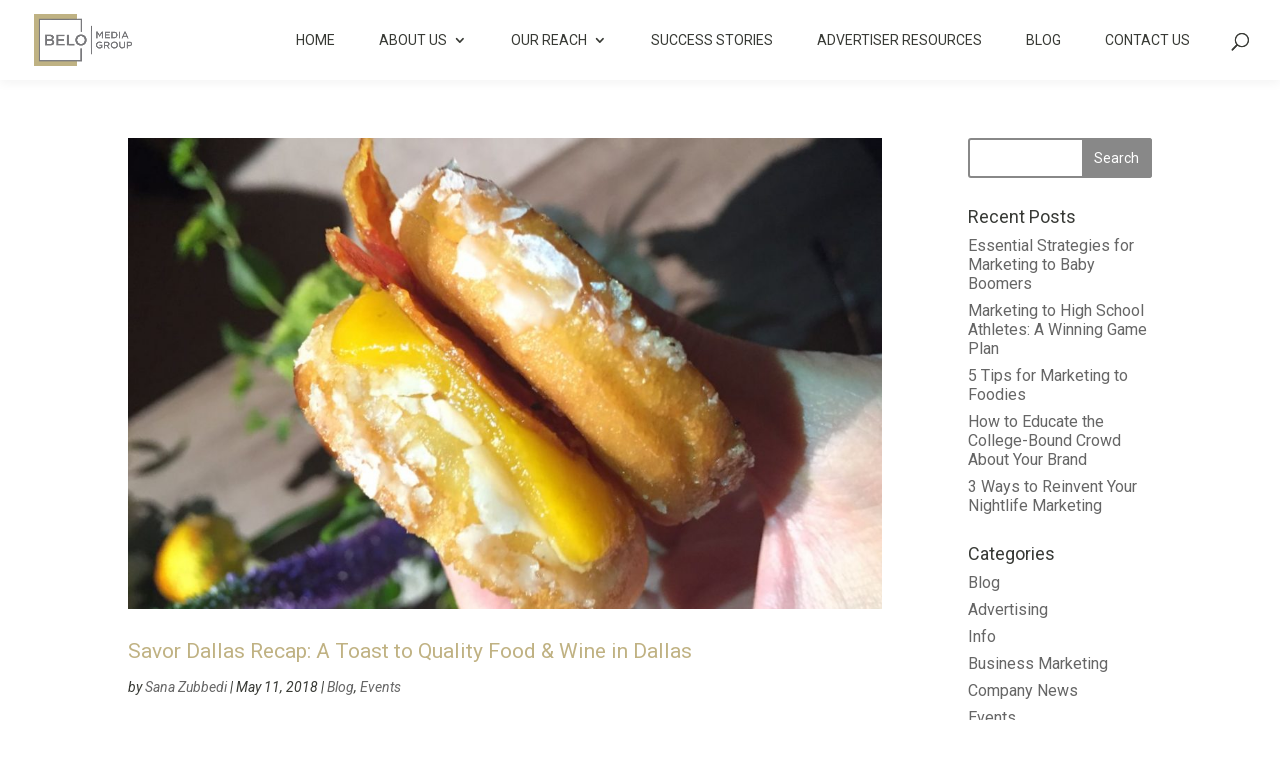

--- FILE ---
content_type: text/html; charset=UTF-8
request_url: https://www.belomediagroup.com/tag/pet-ownership-statistics/
body_size: 10812
content:
<!DOCTYPE html>
<!--[if IE 6]>
<html id="ie6" lang="en-US" prefix="og: http://ogp.me/ns#">
<![endif]-->
<!--[if IE 7]>
<html id="ie7" lang="en-US" prefix="og: http://ogp.me/ns#">
<![endif]-->
<!--[if IE 8]>
<html id="ie8" lang="en-US" prefix="og: http://ogp.me/ns#">
<![endif]-->
<!--[if !(IE 6) | !(IE 7) | !(IE 8)  ]><!-->
<html lang="en-US" prefix="og: http://ogp.me/ns#">
<!--<![endif]-->
<head>
	<meta charset="UTF-8" />
			
	<meta http-equiv="X-UA-Compatible" content="IE=edge">
	<link rel="pingback" href="https://www.belomediagroup.com/xmlrpc.php" />

		<!--[if lt IE 9]>
	<script src="https://www.belomediagroup.com/wp-content/themes/Divi/js/html5.js" type="text/javascript"></script>
	<![endif]-->

	<script type="text/javascript">
		document.documentElement.className = 'js';
	</script>

	<script>var et_site_url='https://www.belomediagroup.com';var et_post_id='global';function et_core_page_resource_fallback(a,b){"undefined"===typeof b&&(b=a.sheet.cssRules&&0===a.sheet.cssRules.length);b&&(a.onerror=null,a.onload=null,a.href?a.href=et_site_url+"/?et_core_page_resource="+a.id+et_post_id:a.src&&(a.src=et_site_url+"/?et_core_page_resource="+a.id+et_post_id))}
</script><title>pet ownership statistics Archives | Belo Media Group</title>

<!-- This site is optimized with the Yoast SEO plugin v6.2 - https://yoa.st/1yg?utm_content=6.2 -->
<link rel="canonical" href="https://www.belomediagroup.com/tag/pet-ownership-statistics/" />
<meta property="og:locale" content="en_US" />
<meta property="og:type" content="object" />
<meta property="og:title" content="pet ownership statistics Archives | Belo Media Group" />
<meta property="og:url" content="https://www.belomediagroup.com/tag/pet-ownership-statistics/" />
<meta property="og:site_name" content="Belo Media Group" />
<meta property="og:image" content="https://www.belomediagroup.com/wp-content/uploads/2016/06/BMG-Home.jpg" />
<meta name="twitter:card" content="summary_large_image" />
<meta name="twitter:title" content="pet ownership statistics Archives | Belo Media Group" />
<meta name="twitter:site" content="@BeloMediaGroup" />
<meta name="twitter:image" content="https://www.belomediagroup.com/wp-content/uploads/2016/06/BMG-Home.jpg" />
<script type='application/ld+json'>{"@context":"http:\/\/schema.org","@type":"WebSite","@id":"#website","url":"https:\/\/www.belomediagroup.com\/","name":"Belo Media Group","potentialAction":{"@type":"SearchAction","target":"https:\/\/www.belomediagroup.com\/?s={search_term_string}","query-input":"required name=search_term_string"}}</script>
<script type='application/ld+json'>{"@context":"http:\/\/schema.org","@type":"Organization","url":"https:\/\/www.belomediagroup.com\/tag\/pet-ownership-statistics\/","sameAs":["https:\/\/www.facebook.com\/BeloMedia\/","https:\/\/www.linkedin.com\/company\/belo-media-group","https:\/\/twitter.com\/BeloMediaGroup"],"@id":"#organization","name":"Belo Media Group","logo":"https:\/\/www.belomediagroup.com\/wp-content\/uploads\/2017\/06\/BMG-Logo_Grey.png"}</script>
<!-- / Yoast SEO plugin. -->

<link rel='dns-prefetch' href='//fonts.googleapis.com' />
<link rel='dns-prefetch' href='//maxcdn.bootstrapcdn.com' />
<link rel='dns-prefetch' href='//s.w.org' />
<link rel="alternate" type="application/rss+xml" title="Belo Media Group &raquo; Feed" href="https://www.belomediagroup.com/feed/" />
<link rel="alternate" type="application/rss+xml" title="Belo Media Group &raquo; Comments Feed" href="https://www.belomediagroup.com/comments/feed/" />
<link rel="alternate" type="application/rss+xml" title="Belo Media Group &raquo; pet ownership statistics Tag Feed" href="https://www.belomediagroup.com/tag/pet-ownership-statistics/feed/" />
		<script type="text/javascript">
			window._wpemojiSettings = {"baseUrl":"https:\/\/s.w.org\/images\/core\/emoji\/12.0.0-1\/72x72\/","ext":".png","svgUrl":"https:\/\/s.w.org\/images\/core\/emoji\/12.0.0-1\/svg\/","svgExt":".svg","source":{"concatemoji":"https:\/\/www.belomediagroup.com\/wp-includes\/js\/wp-emoji-release.min.js"}};
			/*! This file is auto-generated */
			!function(e,a,t){var r,n,o,i,p=a.createElement("canvas"),s=p.getContext&&p.getContext("2d");function c(e,t){var a=String.fromCharCode;s.clearRect(0,0,p.width,p.height),s.fillText(a.apply(this,e),0,0);var r=p.toDataURL();return s.clearRect(0,0,p.width,p.height),s.fillText(a.apply(this,t),0,0),r===p.toDataURL()}function l(e){if(!s||!s.fillText)return!1;switch(s.textBaseline="top",s.font="600 32px Arial",e){case"flag":return!c([127987,65039,8205,9895,65039],[127987,65039,8203,9895,65039])&&(!c([55356,56826,55356,56819],[55356,56826,8203,55356,56819])&&!c([55356,57332,56128,56423,56128,56418,56128,56421,56128,56430,56128,56423,56128,56447],[55356,57332,8203,56128,56423,8203,56128,56418,8203,56128,56421,8203,56128,56430,8203,56128,56423,8203,56128,56447]));case"emoji":return!c([55357,56424,55356,57342,8205,55358,56605,8205,55357,56424,55356,57340],[55357,56424,55356,57342,8203,55358,56605,8203,55357,56424,55356,57340])}return!1}function d(e){var t=a.createElement("script");t.src=e,t.defer=t.type="text/javascript",a.getElementsByTagName("head")[0].appendChild(t)}for(i=Array("flag","emoji"),t.supports={everything:!0,everythingExceptFlag:!0},o=0;o<i.length;o++)t.supports[i[o]]=l(i[o]),t.supports.everything=t.supports.everything&&t.supports[i[o]],"flag"!==i[o]&&(t.supports.everythingExceptFlag=t.supports.everythingExceptFlag&&t.supports[i[o]]);t.supports.everythingExceptFlag=t.supports.everythingExceptFlag&&!t.supports.flag,t.DOMReady=!1,t.readyCallback=function(){t.DOMReady=!0},t.supports.everything||(n=function(){t.readyCallback()},a.addEventListener?(a.addEventListener("DOMContentLoaded",n,!1),e.addEventListener("load",n,!1)):(e.attachEvent("onload",n),a.attachEvent("onreadystatechange",function(){"complete"===a.readyState&&t.readyCallback()})),(r=t.source||{}).concatemoji?d(r.concatemoji):r.wpemoji&&r.twemoji&&(d(r.twemoji),d(r.wpemoji)))}(window,document,window._wpemojiSettings);
		</script>
		<meta content="ANTHEM v.2.0" name="generator"/><style type="text/css">
img.wp-smiley,
img.emoji {
	display: inline !important;
	border: none !important;
	box-shadow: none !important;
	height: 1em !important;
	width: 1em !important;
	margin: 0 .07em !important;
	vertical-align: -0.1em !important;
	background: none !important;
	padding: 0 !important;
}
</style>
	<link rel='stylesheet' id='wp-block-library-css'  href='https://www.belomediagroup.com/wp-includes/css/dist/block-library/style.min.css' type='text/css' media='all' />
<link rel='stylesheet' id='db121_socicons-css'  href='https://www.belomediagroup.com/wp-content/plugins/divi-booster/core/fixes/126-customizer-social-icons/icons.css' type='text/css' media='all' />
<link rel='stylesheet' id='wtfdivi-user-css-css'  href='https://www.belomediagroup.com/wp-content/uploads/wtfdivi/wp_head.css' type='text/css' media='all' />
<link rel='stylesheet' id='custom-style-css'  href='https://www.belomediagroup.com/wp-content/plugins/divi-staff/css/custom.css' type='text/css' media='' />
<link rel='stylesheet' id='gf-divi-styles-css'  href='https://www.belomediagroup.com/wp-content/plugins/gf-divi/css/gf-divi.css' type='text/css' media='all' />
<style id='gf-divi-styles-inline-css' type='text/css'>
body .gform_wrapper .gform_footer input.button,body .gform_wrapper .gform_page_footer input.button{background-color:#ffffff;color:#052657;border-width:8px;border-color:rgba(255,255,255,0);border-radius:3px;font-family:;font-size:15px;letter-spacing:2px;font-weight: bold; font-style: normal; text-transform: uppercase; text-decoration: none; }body .gform_wrapper .gform_footer input.button:hover,body .gform_wrapper .gform_page_footer input.button:hover{background-color:#052657;color:#ffffff;border-color:rgba(0,0,0,0);border-radius:3px;letter-spacing:4px;}}
</style>
<link rel='stylesheet' id='sab-font-css'  href='https://fonts.googleapis.com/css?family=Roboto:400,700,400italic,700italic|Roboto:400,700,400italic,700italic&#038;subset=latin' type='text/css' media='all' />
<link rel='stylesheet' id='font-awesome-css'  href='//maxcdn.bootstrapcdn.com/font-awesome/4.7.0/css/font-awesome.min.css' type='text/css' media='all' />
<link rel='stylesheet' id='sab-plugin-css'  href='https://www.belomediagroup.com/wp-content/plugins/simple-author-box/assets/css/simple-author-box.min.css' type='text/css' media='all' />
<link rel='stylesheet' id='dlm-frontend-css'  href='https://www.belomediagroup.com/wp-content/plugins/download-monitor/assets/css/frontend.css' type='text/css' media='all' />
<link rel='stylesheet' id='tt-easy-google-fonts-css'  href='https://fonts.googleapis.com/css?family=Archivo+Narrow%3Aregular&#038;subset=all%2Clatin%2Call' type='text/css' media='all' />
<link rel='stylesheet' id='parent-style-css'  href='https://www.belomediagroup.com/wp-content/themes/Divi/style.css' type='text/css' media='all' />
<link rel='stylesheet' id='custom-fonts-css'  href='https://www.belomediagroup.com/wp-content/themes/Anthem/fonts/stylesheet.css' type='text/css' media='all' />
<link rel='stylesheet' id='divi-style-css'  href='https://www.belomediagroup.com/wp-content/themes/Anthem/style.css' type='text/css' media='all' />
<link rel='stylesheet' id='dashicons-css'  href='https://www.belomediagroup.com/wp-includes/css/dashicons.min.css' type='text/css' media='all' />
      <script>
      if (document.location.protocol != "https:") {
          document.location = document.URL.replace(/^http:/i, "https:");
      }
      </script>
      <script type='text/javascript' src='https://www.belomediagroup.com/wp-includes/js/jquery/jquery.js'></script>
<script type='text/javascript' src='https://www.belomediagroup.com/wp-includes/js/jquery/jquery-migrate.min.js'></script>
<script type='text/javascript' src='https://www.belomediagroup.com/wp-content/plugins/duracelltomi-google-tag-manager/js/gtm4wp-form-move-tracker.js'></script>
<script type='text/javascript' src='https://www.belomediagroup.com/wp-content/plugins/duracelltomi-google-tag-manager/js/gtm4wp-social-tracker.js'></script>
<script type='text/javascript' src='https://www.belomediagroup.com/wp-content/plugins/duracelltomi-google-tag-manager/js/gtm4wp-youtube.js'></script>
<link rel='https://api.w.org/' href='https://www.belomediagroup.com/wp-json/' />
<link rel="EditURI" type="application/rsd+xml" title="RSD" href="https://www.belomediagroup.com/xmlrpc.php?rsd" />
<link rel="wlwmanifest" type="application/wlwmanifest+xml" href="https://www.belomediagroup.com/wp-includes/wlwmanifest.xml" /> 
<meta name="generator" content="WordPress 5.4.2" />
    <style>


    </style>

<style type="text/css">

/** PBE CSS **/

#pbe-above-content-wa-wrap .et_pb_widget {
    display: block;
    width: 100%;
    position: relative;
    margin-top: -15px;
    margin-bottom: 50px;
}

#pbe-above-content-wa-wrap .et_pb_section {
    z-index: 99;
}

#pbe-below-content-wa-wrap .et_pb_widget {
    display: block;
    width: 100%;
    position: relative;
    margin-top: -15px;
}

#pbe-below-content-wa-wrap .et_pb_section {
    z-index: 99;
}

#main-header .et_pb_widget {
    width: 100%;
}

#main-header .et_pb_widget p {
    padding-bottom: 0;
}

#pbe-above-header-wa .widget-conditional-inner {
    background: #fff;
    padding: 0;
    border: none;
}

#pbe-above-header-wa select {
    background: #f1f1f1;
    box-shadow: none;
    border-radius: 3px;
    height: 40px;
    padding-left: 10px;
    padding-right: 10px;
    border: none;
}

#pbe-footer-wa-wrap .et_pb_widget {
    width: 100%;
    display: block;
}

.page-container form input[type=text] {
    display: block;
    margin-bottom: 20px;
    width: 100%;
    background: #f1f1f1;
    padding: 10px 20px;
    box-shadow: none;
    border: none;
    font-weight: 700;
}

.page-container form p {
    font-size: 14px;
}

.page-container form {
    padding: 10px 20px;
}

#pbe-footer-wa-wrap {
    position: relative;
    top: -15px;
}

</style>
    <style>
.db_pb_team_member_website_icon:before{content:"\e0e3";}
.db_pb_team_member_email_icon:before{content:"\e010";}
.db_pb_team_member_instagram_icon:before{content:"\e09a";}
</style>
<style>#et_builder_outer_content .db_pb_button_2,.db_pb_button_2{margin-left:30px}</style>	<script>
	jQuery(function($) {
			});
	</script>
	<meta name="msvalidate.01" content="CBADE4436712CC55299F43015A6F1B59" />
<script type="application/ld+json">
 { "@context": "http://schema.org",
 "@type": "Organization",
 "name": "Belo Media Group",
 "legalName" : "Belo Media Group Llc",
 "url": "https://www.belomediagroup.com/",
 "logo": "https://www.belomediagroup.com/wp-content/uploads/2017/09/Belo-Media-Group-Logo_Name-Only_Gray.png",
 "description": "Belo Media Group delivers the biggest and most targeted audiences in North Texas. From print to digital, Belo Media Group provides access to more North Texans than any other media outlet.",
  "address": {
 "@type": "PostalAddress",
 "streetAddress": "508 Young St.",
 "addressLocality": "Dallas",
 "addressRegion": "TX",
 "postalCode": "75202",
 "addressCountry": "USA"
 },
 "contactPoint": {
 "@type": "ContactPoint",
 "contactType": "Sales",
 "telephone": "[+1214-977-8200]",
 "email": "info@belomediagroup.com"
 },
 "sameAs": [ 
 "https://twitter.com/BeloMediaGroup/",
 "https://www.facebook.com/belomedia/",
 "https://www.linkedin.com/belo-media-group/"

 ]}
</script>

<script type="application/ld+json">
    {
      "@context": "http://schema.org",
      "@type": "Place",
      "geo": {
        "@type": "GeoCoordinates",
        "latitude": "40.741895",
        "longitude": "-73.989308"
      },
      "name": "Belo Media Group"
    }
    </script>
<script type="application/ld+json">
{
"@context": "http://schema.org",
"@type": "ProfessionalService",
"address": {
"@type": "PostalAddress",
"addressLocality": "Dallas",
"addressRegion": "TX",
"postalCode":"75202",
"streetAddress": "508 Young St."
},
"description": "A leader in media, marketing and technology for over 175 years.",
"name": "Belo Media Group",
"telephone": "214-977-8200",
"openingHours": "Mo,Tu,We,Th,Fr 09:00-17:00",
"geo": {
"@type": "GeoCoordinates",
"latitude": "40.741895",
"longitude": "-73.989308"
},
"sameAs" : [ "https://www.facebook.com/belomedia/",
"https://twitter.com/BeloMediaGroup/",
"https://www.linkedin.com/company/belo-media-group"]
}
</script><!-- Stream WordPress user activity plugin v3.2.2 -->

<!-- Google Tag Manager for WordPress by DuracellTomi - http://duracelltomi.com -->
<script data-cfasync="false" type="text/javascript">
	var gtm4wp_datalayer_name = "dataLayer";
	var dataLayer = dataLayer || [];
	var google_tag_params = {"pagePostType":"post","pagePostType2":"tag-post","browserName":"","browserVersion":"","browserEngineName":"","browserEngineVersion":"","osName":"","osVersion":"","deviceType":"bot","deviceManufacturer":"","deviceModel":""};
	dataLayer.push({"pagePostType":"post","pagePostType2":"tag-post","browserName":"","browserVersion":"","browserEngineName":"","browserEngineVersion":"","osName":"","osVersion":"","deviceType":"bot","deviceManufacturer":"","deviceModel":"","google_tag_params":window.google_tag_params});
</script>
<script data-cfasync="false">(function(w,d,s,l,i){w[l]=w[l]||[];w[l].push({'gtm.start':
new Date().getTime(),event:'gtm.js'});var f=d.getElementsByTagName(s)[0],
j=d.createElement(s),dl=l!='dataLayer'?'&l='+l:'';j.async=true;j.src=
'//www.googletagmanager.com/gtm.'+'js?id='+i+dl;f.parentNode.insertBefore(j,f);
})(window,document,'script','dataLayer','GTM-M8LKBQV');</script>
<!-- End Google Tag Manager -->
<!-- End Google Tag Manager for WordPress by DuracellTomi --><meta name="viewport" content="width=device-width, initial-scale=1.0, maximum-scale=1.0, user-scalable=0" /><link rel="shortcut icon" href="https://www.belomediagroup.com/wp-content/uploads/2017/06/BMG_Icon-Only-1009x1024.png" /><!-- SUBMENU MOBILE COLLAPSE -->
<script type="text/javascript">
	(function($) {
		function setup_collapsible_submenus() {
			var $menu = $('#mobile_menu'),
				top_level_link = '#mobile_menu .menu-item-has-children > a';
			$menu.find('a').each(function() {
				$(this).off('click');

				if ($(this).is(top_level_link)) {
					$(this).attr('href', '#');
				}
				if (!$(this).siblings('.sub-menu').length) {
					$(this).on('click', function(event) {
						$(this).parents('.mobile_nav').trigger('click');
					});
				} else {
					$(this).on('click', function(event) {
						event.preventDefault();
						$(this).parent().toggleClass('visible');
					});
				}
			});
		}
		$(window).load(function() {
			setTimeout(function() {
				setup_collapsible_submenus();
			}, 700);
		});
	})(jQuery);
</script>



<!-- IMAGE GROW ON HOVER -->
<script>
	jQuery(document).ready(function($) {
		$("body.single .et_post_meta_wrapper img").wrap("<div class='imageWrap'></div>");
		$(".et_pb_post img").wrap("<div class='imageWrap'></div>");
		$(".anthemPerson .et_pb_team_member_image img").wrap("<div class='imageWrap'></div>");
	})
</script>



<!-- TEAM STACKING ORDER -->
<script>
	jQuery(window).resize(function() {
		if (jQuery(window).width() >= 980) {
			jQuery(document).ready(function() {
				jQuery("#team2pic").insertBefore("#team2text");
				jQuery("#team3text").insertBefore("#team3pic");
				jQuery("#team6pic").insertBefore("#team6text");
				jQuery("#team7text").insertBefore("#team7pic");
			});
		}
		if (jQuery(window).width() > 480 && jQuery(window).width() < 981) {
			jQuery(document).ready(function() {
				jQuery("#team2text").insertBefore("#team2pic");
				jQuery("#team3pic").insertBefore("#team3text");
				jQuery("#team4text").insertBefore("#team4pic");
				jQuery("#team6text").insertBefore("#team6pic");
				jQuery("#team7pic").insertBefore("#team7text");
				jQuery("#team8text").insertBefore("#team8pic");
			});
		}
		if (jQuery(window).width() <= 480) {
			jQuery(document).ready(function() {
				jQuery("#team2pic").insertBefore("#team2text");
				jQuery("#team3pic").insertBefore("#team3text");
				jQuery("#team4pic").insertBefore("#team4text");
				jQuery("#team6pic").insertBefore("#team6text");
				jQuery("#team7pic").insertBefore("#team7text");
				jQuery("#team8pic").insertBefore("#team8text");
			});
		}
	});
</script>



<!-- KEN BURNS SECTION WAYPOINT -->
<script>
jQuery(document).ready(function($) {
  $('.anthemKenBurnsSectionLinearHelper').waypoint(function() {
      $('.anthemKenBurnsSectionLinearHelper').addClass('anthemKenBurnsSectionLinear');
  }, { offset: '100%' });
  $('.anthemKenBurnsHeaderEaseInHelper').waypoint(function() {
      $('.anthemKenBurnsHeaderEaseInHelper').addClass('anthemKenBurnsHeaderEaseIn');
  }, { offset: '100%' });
})
</script>


<!--ADD COMMAS TO NUMBER COUNTER-->
<script type="text/javascript">
(function($) {
$(document).ready(function() {

$('.et_pb_number_counter').attr('data-number-separator',',');

});
})(jQuery)
</script> 
<style type="text/css">.saboxplugin-wrap {border-color:#ffffff;}.saboxplugin-wrap .saboxplugin-socials {-webkit-box-shadow: 0 0.05em 0 0 #ffffff inset; -moz-box-shadow:0 0.05em 0 0 #ffffff inset;box-shadow:0 0.05em 0 0 #ffffff inset;}.saboxplugin-wrap .saboxplugin-gravatar img {-webkit-border-radius:50%;-moz-border-radius:50%;-ms-border-radius:50%;-o-border-radius:50%;border-radius:50%;}.saboxplugin-wrap .saboxplugin-socials{background-color:#ffffff;}.saboxplugin-wrap .saboxplugin-authorname a {color:#383a35;}.saboxplugin-wrap .saboxplugin-authorname {font-family:"Roboto";}.saboxplugin-wrap .saboxplugin-desc {font-family:Roboto;}.saboxplugin-wrap {margin-top:0px; margin-bottom:0px; padding: 0px 0px }.saboxplugin-wrap .saboxplugin-authorname {font-size:18px; line-height:25px;}.saboxplugin-wrap .saboxplugin-desc {font-size:16px; line-height:23px;}.saboxplugin-wrap .saboxplugin-web {font-size:14px;}.saboxplugin-wrap .saboxplugin-socials .saboxplugin-icon-color {font-size:21px;}.saboxplugin-wrap .saboxplugin-socials .saboxplugin-icon-color:before {width:36px; height:36px; line-height:37px; }.saboxplugin-wrap .saboxplugin-socials .saboxplugin-icon-grey {font-size:18px;}</style><link rel="stylesheet" id="et-divi-customizer-global-cached-inline-styles" href="https://www.belomediagroup.com/wp-content/cache/et/global/et-divi-customizer-global-17669485507585.min.css" onerror="et_core_page_resource_fallback(this, true)" onload="et_core_page_resource_fallback(this)" /><style id="tt-easy-google-font-styles" type="text/css">p { }
h1 { font-family: 'Archivo Narrow'; font-style: normal; font-weight: 400; }
h2 { font-family: 'Archivo Narrow'; font-style: normal; font-weight: 400; }
h3 { font-family: 'Archivo Narrow'; font-style: normal; font-weight: 400; }
h4 { font-family: 'Archivo Narrow'; font-style: normal; font-weight: 400; }
h5 { font-family: 'Archivo Narrow'; font-style: normal; font-weight: 400; }
h6 { font-family: 'Archivo Narrow'; font-style: normal; font-weight: 400; }
</style><style type="text/css">
/* --------------------------------------------------------- */
/* Apply Divi Staff Post Type Customizer Settings CSS Styles */
/* --------------------------------------------------------- */

/* --- STAFF MEMBER PAGE SETTINGS --- */
    /* staff name color */
        .dspt-single-page-title {
			color: #2ea3f2 !important; }
	/* staff name border color */
        .dspt-single-title-line {
			border-top: 1px solid #2ea3f2 !important; }
	/* position color */
        .dspt-position {
			color: #787878 !important; }
    /* department color */
        .dspt-department {
			color: #2ea3f2 !important; }
    /* meta color */
        .dspt-meta {
			color: #787878 !important; }

/* --- STAFF ARCHIVE PAGE SETTINGS --- */
    /* archive page title color */
        .dspt-archive-title h1 {
			color: #2ea3f2 !important; }
	/* archive page title border color */
        .dspt-title-line {
			border-top: 1px solid #2ea3f2 !important; }
	/* archive staff name color */
        .dspt-archive-staff a {
			color: #2ea3f2 !important; }
	/* archive staff name underline color */
        .dspt-archive-short-line {
			border-top: 1px solid #787878 !important; }
	/* archive position color */
        .dspt-archive-position {
			color: #787878 !important; }
    /* archive department color */
        .dspt-archive-department {
			color: #2ea3f2 !important; }
    /* archive meta color */
        .dspt-archive-meta {
			color: #787878 !important; }
	/* archive read more button color */
        .dspt-archive-read-more {
			background-color: #2ea3f2 !important; }
	/* archive read more button hover color */
        .dspt-archive-read-more:hover {
			background-color: #787878 !important; }



/*--------------*/

</style>

</head>
<body data-rsssl=1 class="archive tag tag-pet-ownership-statistics tag-525 desktop et_button_no_icon et_pb_button_helper_class et_fullwidth_nav et_fixed_nav et_show_nav et_cover_background et_pb_gutter osx et_pb_gutters3 et_primary_nav_dropdown_animation_expand et_secondary_nav_dropdown_animation_fade et_pb_footer_columns1 et_header_style_left et_pb_pagebuilder_layout et_smooth_scroll et_right_sidebar et_divi_theme et_minified_js et_minified_css ">
<!-- Google Tag Manager (noscript) -->
<noscript><iframe src="//www.googletagmanager.com/ns.html?id=GTM-M8LKBQV"
height="0" width="0" style="display:none;visibility:hidden"></iframe></noscript>
<!-- End Google Tag Manager (noscript) --><br style="display:none;">
	<div id="page-container">

	
	
		<header id="main-header" data-height-onload="65">
			<div class="container clearfix et_menu_container">
							<div class="logo_container">
					<span class="logo_helper"></span>
					<a href="https://www.belomediagroup.com/">
						<img src="https://www.belomediagroup.com/wp-content/uploads/2017/12/BMG-ColorLogo_Solid_Gold-319x170.png" alt="Belo Media Group" id="logo" data-height-percentage="65" />
					</a>
				</div>
				<div id="et-top-navigation" data-height="65" data-fixed-height="65">
											<nav id="top-menu-nav">
						<ul id="top-menu" class="nav"><li id="menu-item-206491" class="menu-item menu-item-type-post_type menu-item-object-page menu-item-home menu-item-206491"><a href="https://www.belomediagroup.com/">Home</a></li>
<li id="menu-item-206492" class="menu-item menu-item-type-post_type menu-item-object-page menu-item-has-children menu-item-206492"><a href="https://www.belomediagroup.com/about-us/">About Us</a>
<ul class="sub-menu">
	<li id="menu-item-206497" class="menu-item menu-item-type-post_type menu-item-object-page menu-item-206497"><a href="https://www.belomediagroup.com/careers/">Careers</a></li>
	<li id="menu-item-206498" class="menu-item menu-item-type-post_type menu-item-object-page menu-item-206498"><a href="https://www.belomediagroup.com/clients/">Clients</a></li>
	<li id="menu-item-206499" class="menu-item menu-item-type-post_type menu-item-object-page menu-item-206499"><a href="https://www.belomediagroup.com/our-team/">Our Team</a></li>
</ul>
</li>
<li id="menu-item-206500" class="menu-item menu-item-type-post_type menu-item-object-page menu-item-has-children menu-item-206500"><a href="https://www.belomediagroup.com/our-reach/">Our Reach</a>
<ul class="sub-menu">
	<li id="menu-item-206501" class="menu-item menu-item-type-post_type menu-item-object-page menu-item-206501"><a href="https://www.belomediagroup.com/brands/">Brands</a></li>
	<li id="menu-item-206502" class="menu-item menu-item-type-post_type menu-item-object-page menu-item-206502"><a href="https://www.belomediagroup.com/capabilities/">Capabilities</a></li>
</ul>
</li>
<li id="menu-item-206495" class="menu-item menu-item-type-post_type menu-item-object-page menu-item-206495"><a href="https://www.belomediagroup.com/client-success-stories/">Success Stories</a></li>
<li id="menu-item-206493" class="menu-item menu-item-type-post_type menu-item-object-page menu-item-206493"><a href="https://www.belomediagroup.com/advertiser-resources/">Advertiser Resources</a></li>
<li id="menu-item-206494" class="menu-item menu-item-type-post_type menu-item-object-page menu-item-206494"><a href="https://www.belomediagroup.com/blog/">Blog</a></li>
<li id="menu-item-206496" class="menu-item menu-item-type-post_type menu-item-object-page menu-item-206496"><a href="https://www.belomediagroup.com/contact-us/">Contact Us</a></li>
</ul>						</nav>
					
					
					
										<div id="et_top_search">
						<span id="et_search_icon"></span>
					</div>
					
					<div id="et_mobile_nav_menu">
				<div class="mobile_nav closed">
					<span class="select_page">Select Page</span>
					<span class="mobile_menu_bar mobile_menu_bar_toggle"></span>
				</div>
			</div>				</div> <!-- #et-top-navigation -->
			</div> <!-- .container -->
			<div class="et_search_outer">
				<div class="container et_search_form_container">
					<form role="search" method="get" class="et-search-form" action="https://www.belomediagroup.com/">
					<input type="search" class="et-search-field" placeholder="Search &hellip;" value="" name="s" title="Search for:" />					</form>
					<span class="et_close_search_field"></span>
				</div>
			</div>
		</header> <!-- #main-header -->

		<div id="et-main-area">

<div id="main-content">
	<div class="container">
		<div id="content-area" class="clearfix">
			<div id="left-area">
		
					<article id="post-207882" class="et_pb_post post-207882 post type-post status-publish format-standard has-post-thumbnail hentry category-blog category-events tag-pet-ownership tag-pet-ownership-statistics tag-pet-ownership-benefits tag-marketing-to-pet-owners tag-pet-enthusiasts tag-pet-owners-blog tag-pet-owners-buying-behavior">

											<a class="entry-featured-image-url" href="https://www.belomediagroup.com/savor-dallas-2/">
								<img src="https://www.belomediagroup.com/wp-content/uploads/2018/06/savordallas-dallasblogger-deepfriedfit13-1080x675.jpg" alt='Savor Dallas Recap: A Toast to Quality Food &#038; Wine in Dallas' width='1080' height='675' />							</a>
					
															<h2 class="entry-title"><a href="https://www.belomediagroup.com/savor-dallas-2/">Savor Dallas Recap: A Toast to Quality Food &#038; Wine in Dallas</a></h2>
					
					<p class="post-meta"> by <span class="author vcard"><a href="https://www.belomediagroup.com/author/sanaz/" title="Posts by Sana Zubbedi" rel="author">Sana Zubbedi</a></span> | <span class="published">May 11, 2018</span> | <a href="https://www.belomediagroup.com/category/blog/" rel="category tag">Blog</a>, <a href="https://www.belomediagroup.com/category/events/" rel="category tag">Events</a></p><p>What if you could fly over the rainbow to the epicurean equivalent of the Emerald City, where all your dreams of world class food and wine really do come true? Voila! Savor Dallas 2018 was a dream come true for food and wine lovers, a magical tour of the vibrant Dallas food and drink landscape.</p>
				
					</article> <!-- .et_pb_post -->
			
					<article id="post-207635" class="et_pb_post post-207635 post type-post status-publish format-standard has-post-thumbnail hentry category-blog tag-pet-ownership tag-pet-ownership-statistics tag-pet-ownership-benefits tag-marketing-to-pet-owners tag-pet-enthusiasts tag-pet-owners-blog tag-pet-owners-buying-behavior">

											<a class="entry-featured-image-url" href="https://www.belomediagroup.com/pet-owners/">
								<img src="https://www.belomediagroup.com/wp-content/uploads/2018/04/3-Ways-to-Reach-Millennial-Pet-Owners-1080x675.jpg" alt='3 Tips to Reach Millennial Pet Owners' width='1080' height='675' />							</a>
					
															<h2 class="entry-title"><a href="https://www.belomediagroup.com/pet-owners/">3 Tips to Reach Millennial Pet Owners</a></h2>
					
					<p class="post-meta"> by <span class="author vcard"><a href="https://www.belomediagroup.com/author/superadmin/" title="Posts by Super Admin" rel="author">Super Admin</a></span> | <span class="published">May 9, 2018</span> | <a href="https://www.belomediagroup.com/category/blog/" rel="category tag">Blog</a></p>3 Tips to Reach Millennial Pet Owners If you took a random poll of those around you who own a pet, chances are there will be more hands up than down. That’s because more than 60% of U.S. households have at least one pet. And of those households, 24 million are owned...				
					</article> <!-- .et_pb_post -->
			<div class="pagination clearfix">
	<div class="alignleft"></div>
	<div class="alignright"></div>
</div>			</div> <!-- #left-area -->

				<div id="sidebar">
		<div id="search-2" class="et_pb_widget widget_search"><form role="search" method="get" id="searchform" class="searchform" action="https://www.belomediagroup.com/">
				<div>
					<label class="screen-reader-text" for="s">Search for:</label>
					<input type="text" value="" name="s" id="s" />
					<input type="submit" id="searchsubmit" value="Search" />
				</div>
			</form></div> <!-- end .et_pb_widget -->		<div id="recent-posts-2" class="et_pb_widget widget_recent_entries">		<h4 class="widgettitle">Recent Posts</h4>		<ul>
											<li>
					<a href="https://www.belomediagroup.com/baby-boomer-marketing/">Essential Strategies for Marketing to Baby Boomers</a>
									</li>
											<li>
					<a href="https://www.belomediagroup.com/high-school-athletes/">Marketing to High School Athletes: A Winning Game Plan</a>
									</li>
											<li>
					<a href="https://www.belomediagroup.com/foodie-marketing/">5 Tips for Marketing to Foodies</a>
									</li>
											<li>
					<a href="https://www.belomediagroup.com/power-of-a-college-education/">How to Educate the College-Bound Crowd About Your Brand</a>
									</li>
											<li>
					<a href="https://www.belomediagroup.com/3-ways-to-reinvent-your-nightlife-marketing/">3 Ways to Reinvent Your Nightlife Marketing</a>
									</li>
					</ul>
		</div> <!-- end .et_pb_widget --><div id="categories-2" class="et_pb_widget widget_categories"><h4 class="widgettitle">Categories</h4>		<ul>
				<li class="cat-item cat-item-15"><a href="https://www.belomediagroup.com/category/blog/">Blog</a>
</li>
	<li class="cat-item cat-item-72"><a href="https://www.belomediagroup.com/category/advertising-2/">Advertising</a>
</li>
	<li class="cat-item cat-item-85"><a href="https://www.belomediagroup.com/category/info/">Info</a>
</li>
	<li class="cat-item cat-item-267"><a href="https://www.belomediagroup.com/category/business-marketing/">Business Marketing</a>
</li>
	<li class="cat-item cat-item-269"><a href="https://www.belomediagroup.com/category/company-news/">Company News</a>
</li>
	<li class="cat-item cat-item-293"><a href="https://www.belomediagroup.com/category/events/">Events</a>
</li>
	<li class="cat-item cat-item-321"><a href="https://www.belomediagroup.com/category/infographics-guides/">Infographics &amp; Guides</a>
</li>
	<li class="cat-item cat-item-486"><a href="https://www.belomediagroup.com/category/digital-marketing/">Digital Marketing</a>
</li>
		</ul>
			</div> <!-- end .et_pb_widget -->	</div> <!-- end #sidebar -->
		</div> <!-- #content-area -->
	</div> <!-- .container -->
</div> <!-- #main-content -->


	<span class="et_pb_scroll_top et-pb-icon"></span>


			<footer id="main-footer">
				

		
				<div id="et-footer-nav">
					<div class="container">
						<ul id="menu-footer" class="bottom-nav"><li id="menu-item-202806" class="menu-item menu-item-type-custom menu-item-object-custom menu-item-home menu-item-202806"><a href="https://www.belomediagroup.com">Home</a></li>
<li id="menu-item-203140" class="menu-item menu-item-type-post_type menu-item-object-page menu-item-203140"><a href="https://www.belomediagroup.com/about-us/">About Us</a></li>
<li id="menu-item-203141" class="menu-item menu-item-type-post_type menu-item-object-page menu-item-203141"><a href="https://www.belomediagroup.com/contact-us/">Contact Us</a></li>
<li id="menu-item-203259" class="menu-item menu-item-type-custom menu-item-object-custom menu-item-203259"><a href="/home/"><img class="aligncenter wp-image-203255 size-full" src="/wp-content/uploads/2017/07/BMG_Solid_White-e1499877678700.png" alt="Belo Media Group Logo" width="70"  /></a></li>
<li id="menu-item-206208" class="menu-item menu-item-type-custom menu-item-object-custom menu-item-206208"><a href="https://www.dallasnews.com/privacy-policy">Privacy Policy</a></li>
<li id="menu-item-206209" class="menu-item menu-item-type-custom menu-item-object-custom menu-item-206209"><a href="https://www.dallasnews.com/terms">Terms of Service</a></li>
</ul>					</div>
				</div> <!-- #et-footer-nav -->

			
				<div id="footer-bottom">
					<div class="container clearfix">
				<ul class="et-social-icons">

	<li class="et-social-icon et-social-facebook">
		<a href="https://www.facebook.com/BeloMediaGroup/" class="icon">
			<span>Facebook</span>
		</a>
	</li>
	<li class="et-social-icon et-social-twitter">
		<a href="https://twitter.com/BeloMediaGroup" class="icon">
			<span>Twitter</span>
		</a>
	</li>

</ul><div id="footer-info">1954 COMMERCE STREET • DALLAS, TX 75201 | 214.977.8787 | © 2018 Belo Media Group | ALL RIGHTS RESERVED</div>					</div>	<!-- .container -->
				</div>
			</footer> <!-- #main-footer -->
		</div> <!-- #et-main-area -->


	</div> <!-- #page-container -->

	    <!-- Above the header -->
    <div id="pbe-above-header-wa-wrap">
            </div>
    <!-- Below the header -->
    <div id="pbe-below-header-wa-wrap">
            </div>
    <!-- Footer -->
    <div id="pbe-footer-wa-wrap">
            </div>
    <div id="pbe-above-content-wa-wrap">
            </div>
    <div id="pbe-below-content-wa-wrap">
            </div>
    <!-- Push new widget areas into place -->
    <script>
        jQuery(function($){
            // Above header - Added inside #main-header wrap
            $("#main-header").prepend($("#pbe-above-header-wa-wrap"));
            $("#pbe-above-header-wa-wrap").show();
            // Below header - Added inside #main-header wrap
            $("#main-header").append($("#pbe-below-header-wa-wrap"));
            $("#pbe-below-header-wa-wrap").show();
            // Footer - Added before #main-footer
            $("#main-footer").before($("#pbe-footer-wa-wrap"));
            $("#pbe-below-header-wa-wrap").show();
            // Above Content - Added before #main-content
            $("#main-content").prepend($("#pbe-above-content-wa-wrap"));
            $("#pbe-above-content-wa-wrap").show();
            // Below Content - Added after #main-content
            $("#main-content").append($("#pbe-below-content-wa-wrap"));
            $("#pbe-below-content-wa-wrap").show();
        });
    </script>













	<script type="text/javascript">
		var et_animation_data = [];
	</script>
	<link rel='stylesheet' id='et-builder-googlefonts-css'  href='https://fonts.googleapis.com/css?family=Montserrat:100,100italic,200,200italic,300,300italic,regular,italic,500,500italic,600,600italic,700,700italic,800,800italic,900,900italic|Roboto:100,100italic,300,300italic,regular,italic,500,500italic,700,700italic,900,900italic|Lato:100,100italic,300,300italic,regular,italic,700,700italic,900,900italic&#038;subset=vietnamese,latin,latin-ext,cyrillic,greek,greek-ext,cyrillic-ext' type='text/css' media='all' />
<script type='text/javascript'>
/* <![CDATA[ */
var et_shortcodes_strings = {"previous":"Previous","next":"Next"};
var et_pb_custom = {"ajaxurl":"https:\/\/www.belomediagroup.com\/wp-admin\/admin-ajax.php","images_uri":"https:\/\/www.belomediagroup.com\/wp-content\/themes\/Divi\/images","builder_images_uri":"https:\/\/www.belomediagroup.com\/wp-content\/themes\/Divi\/includes\/builder\/images","et_frontend_nonce":"9e013696a7","subscription_failed":"Please, check the fields below to make sure you entered the correct information.","et_ab_log_nonce":"cfca8aaf96","fill_message":"Please, fill in the following fields:","contact_error_message":"Please, fix the following errors:","invalid":"Invalid email","captcha":"Captcha","prev":"Prev","previous":"Previous","next":"Next","wrong_captcha":"You entered the wrong number in captcha.","is_builder_plugin_used":"","ignore_waypoints":"no","is_divi_theme_used":"1","widget_search_selector":".widget_search","is_ab_testing_active":"","page_id":"207882","unique_test_id":"","ab_bounce_rate":"5","is_cache_plugin_active":"no","is_shortcode_tracking":""};
var et_pb_box_shadow_elements = [];
/* ]]> */
</script>
<script type='text/javascript' src='https://www.belomediagroup.com/wp-content/themes/Divi/js/custom.min.js'></script>
<script type='text/javascript' src='https://www.belomediagroup.com/wp-content/plugins/page-links-to/js/new-tab.min.js'></script>
<script type='text/javascript' src='https://www.belomediagroup.com/wp-content/themes/Divi/core/admin/js/common.js'></script>
<script type='text/javascript' src='https://www.belomediagroup.com/wp-content/uploads/wtfdivi/wp_footer.js'></script>
<script type='text/javascript' src='https://www.belomediagroup.com/wp-includes/js/wp-embed.min.js'></script>
<style id="et-builder-module-design-cached-inline-styles">.et_pb_row_1.et_pb_row{margin-top:-15%!important;padding-top:50px;padding-right:50px;padding-bottom:50px;padding-left:50px}.et_pb_text_0 p{line-height:1em}.et_pb_text_0{font-weight:700;font-style:italic;text-transform:uppercase;font-size:48px;line-height:1em;padding-bottom:15px!important}.et_pb_text_0 h1{text-transform:uppercase}.et_pb_row_1{background-color:#ffffff}.et_pb_section_1.et_pb_section{background-color:#ffffff!important}.et_pb_section_0{padding-top:150px;padding-bottom:300px}.et_pb_section_0.et_pb_section{background-color:#ffffff!important}.et_pb_divider_0:before{border-top-color:rgba(255,255,255,0)}div.et_pb_section.et_pb_section_0{background-image:url(https://www.belomediagroup.com/wp-content/uploads/2018/04/3-Ways-to-Reach-Millennial-Pet-Owners.jpg)!important}@media only screen and (max-width:980px){.et_pb_text_0{font-size:36px;padding-bottom:0px!important}.et_pb_section_1{padding-top:50px;padding-right:0px;padding-bottom:50px;padding-left:0px}}@media only screen and (max-width:767px){.et_pb_text_0{font-size:24px}.et_pb_row_1.et_pb_row{margin-top:-25%!important;padding-top:25px!important;padding-right:25px!important;padding-bottom:25px!important;padding-left:25px!important}}</style></body>
</html>

--- FILE ---
content_type: text/css
request_url: https://www.belomediagroup.com/wp-content/uploads/wtfdivi/wp_head.css
body_size: 349
content:
.et-social-icon a.socicon:before{font-family:"socicon" !important}.et-social-icon a.socicon{top:1px}.et-social-icon a.socicon:not(.et-extra-icon){margin-right:4px}#et-secondary-menu .et-social-icon a.socicon{width:16px;margin-right:-2px}#footer-bottom .et-social-icon a.socicon{width:40px;margin-left:-6px;margin-right:-6px}a.et-extra-icon.socicon:before{font-family:"socicon" !important}#et-info .et-extra-social-icons .et-extra-icon:hover{background:rgba(255,255,255,0.3) !important}#top-header .et-social-icon a.socicon-imdb{font-size:31px;margin-top:-16px;top:9px}#top-header .et-social-icon a.socicon-imdb:before{font-size:31px;text-shadow:none}#footer-bottom .et-social-icon a.socicon-imdb{font-size:40px;margin-top:-16px;top:9px}#footer-info{width:100%;margin:0 auto;text-align:center !important}@media only screen and (min-width:980px){#footer-bottom .et-social-icons{margin-bottom:-28px}}

--- FILE ---
content_type: text/css
request_url: https://www.belomediagroup.com/wp-content/plugins/divi-staff/css/custom.css
body_size: 1029
content:
/*
Theme Name: Divi Staff Post Type
Author: Geno Quiroz
Author URI: http://montereypremier.com/
*/

/*------------------------------------------------*/
/*-------------[STAFF SINGLE PAGE]----------------*/
/*------------------------------------------------*/

/* entry content padding */
	.staff .entry-content, .single-staff .entry-content {
		padding-top: 0px!important;}
		
		
/* coimbine image and meta into one line */
	@media only screen and (min-width : 568px) {
		.dspt_left_area {
			width: 200px;
			display: inline-block;}
		.dspt_right_area {
			width: 100%;
			display: inline-block;
			padding-left:20px;}
		.dspt_single_wrap {
			display: flex;}}
			
/* single staff image */
	.dspt-single-staff-img img {
   		border: 1px solid #d5d5d5;
   		padding: 5px;
   		padding-right: 5px !important;
   		margin-right: 21px;
   		border-radius: 3px;
		box-shadow: 1px 1px 15px 0px #b9b9b9;
		margin-bottom:20px;}			

/* custom meta data */		
		
	h3.dspt-position {
		font-size: 17px;
		font-weight: 600;
		color: #b3b3b3;}

	h3.dspt-department {
		font-size: 14px;
		color: #2ea3f2;}

	h3.dspt-meta {
		font-size: 14px;
		color: #b3b3b3;}
		


/*------------------------------------------------*/
/*-------------[STAFF ARCHIVE PAGES]---------------*/
/*------------------------------------------------*/

/* page title border */
	.dspt-title-line {
    	margin-bottom: 50px!important;}


/* staff name */
	.dspt-archive-staff {
   		font-size: 22px;
   		font-weight: 700;}
			
/* border beneath name */
	.dspt-archive-short-line {
   		max-width: 50px;
   		margin-left: 0;}			

/* image */
	.dspt-staff-img img {
   		border: 1px solid #d5d5d5;
   		padding: 5px;
   		padding-right: 5px !important;
   		margin-right: 21px;
   		border-radius: 3px;
		box-shadow: 1px 1px 15px 0px #b9b9b9;
		float:left;}
		
/* position */
	.dspt-archive-position {
		font-size: 16px;
		font-weight: 700;
		color: #a9a7a7;}
		
/* department */
	.dspt-archive-department {
		font-size: 14px;
		color: #2ea3f2;}		
		
/* archive meta */		
	.dspt-archive-meta {
		font-size: 12px;
		color: #a9a7a7;
}		

/* read more button */
	.dspt-archive-read-more {
    	float: right;
    	background: #fe6601;
    	color: #fff;
    	padding: 0px 10px;
    	border-radius: 3px;
    	margin-top: -10px;
		font-size: 13px;}
	.dspt-archive-read-more:hover {
    	background: #ba4b01;}



/*------------------------------------------------*/
/*---------[ADD DIVI BUILDER TO DSPT]-------------*/
/*------------------------------------------------*/		
 
.et_pb_pagebuilder_layout.single-staff #page-container .et_pb_row {
width: 100%;
}
.et_pb_pagebuilder_layout.single-staff #page-container .et_pb_with_background .et_pb_row {
width: 80%;
}


/*------------------------------------------------*/
/*---------------[DIVI STAFF GRID]-----------------*/
/*------------------------------------------------*/	

.et-pb-all-modules .et_pb_staff:before, .et_pb_saved_layouts_list .et_pb_staff:before {
    content: '\47'!important;
}

p.post-meta.ds-dpbm-position {
    padding-bottom: 0px;
    font-weight: 600;
    margin-bottom: -10px;
}
		


--- FILE ---
content_type: text/css
request_url: https://www.belomediagroup.com/wp-content/themes/Anthem/fonts/stylesheet.css
body_size: 104
content:
/* Add your custom generated fonts here (i.e. Font Squirrel (https://www.fontsquirrel.com) */



--- FILE ---
content_type: text/css
request_url: https://www.belomediagroup.com/wp-content/themes/Anthem/style.css
body_size: 7535
content:
/*
 Theme Name:   ANTHEM
 Theme URI:    http://anthem.madebysuperfly.com
 Description:  A Superfly Child Theme Made With ❤ for Divi
 Author:       Superfly
 Author URI:   http://besuperfly.com
 Template:     Divi
 Version:      2.0
*/

/*
ANTHEM STYLES ARE BELOW.
EDIT AT YOUR OWN RISK.
YOU CAN ADD YOUR CUSTOM CSS IN THE THEME OPTIONS AREA IN THE ANTHEM CHILD THEME DIVI OPTIONS AREA OR AT THE BOTTOM OF THIS FILE.
*/

/* GENERAL STYLES */
h1, h2.entry-title {
  font-weight: 900 !important;
}
blockquote {
  font-size: 40px;
  font-family: 'Playfair Display', serif;
  font-weight: 600;
  font-style: italic;
  padding: 0;
  margin: 10px 0 30px 0;
  line-height: 1.1em;
  color: #353841;
  border: none;
}
blockquote cite {
  margin-top: 20px;
  margin-left: 30px;
  display: block;
  font-family: 'Lato', Helvetica, Arial, Lucida, sans-serif;
  font-size: 14px;
  font-weight: 600;
  text-transform: uppercase;
  font-style: normal;
  letter-spacing: 4px;
  line-height: 1.2em;
}
.et_pb_bg_layout_dark blockquote {
  color: #fff;
}
.et_pb_text h2, #left-area h2 {
  font-size: 36px;
  font-weight: 600;
  letter-spacing: 8px;
  line-height: 1.2em;
}
.et_pb_text h3, .et_pb_slide_content h3, #left-area h3 {
  font-size: 24px;
  font-weight: 600;
  letter-spacing: 8px;
  line-height: 1.2em;
}
.et_pb_text h4, .et_pb_slide_content h4, #left-area h4 {
  font-size: 24px;
  font-weight: 300;
  letter-spacing: 8px;
  line-height: 1.2em;
}
.et_pb_text h5, .et_pb_slide_content h5, #left-area h5 {
  font-size: 14px;
  font-weight: 900;
  letter-spacing: 8px;
  line-height: 1.2em;
}
.et_pb_text li, #left-area li {
  margin-left: 25px;
  margin-bottom: 10px;
}
.et_pb_text img.alignleft, .et_pb_text img.alignright {
  margin-bottom: 15px;
}
.et_pb_text img.aligncenter {
  margin-bottom: 25px;
}
#sidebar .et_pb_section {
	display: none;
}

@media screen and (max-width : 980px) {
  #logo {
    width: 202px;
    height: auto;
  }
  .et_pb_button {
    letter-spacing: 4px !important;
  }
  .et_pb_text h2, #left-area h2 {
    font-size: 24px;
    letter-spacing: 6px;
  }
  blockquote {
    font-size: 30px;
  }
}
@media screen and (max-width : 767px) {
  .et_pb_section .et_pb_column .et_pb_module {
      margin-bottom: 20px;
  }
  blockquote {
    font-size: 26px;
  }
  .et_pb_text h2, #left-area h2 {
    font-size: 24px;
    letter-spacing: 6px;
  }
  .et_pb_text h3, .et_pb_slide_content h3, #left-area h3 {
    font-size: 18px;
    letter-spacing: 6px;
  }
  .et_pb_text h4, .et_pb_slide_content h4, #left-area h4 {
    font-size: 16px;
    letter-spacing: 6px;
  }
  .et_pb_text h5, .et_pb_slide_content h5, #left-area h5 {
    font-size: 14px;
    letter-spacing: 6px;
  }
  .et_pb_text img.alignleft, .et_pb_text img.alignright, .et_pb_text img.aligncenter {
    float: none;
    width: 100%;
    height: auto;
    margin-right: 0;
    margin-left: 0;
  }
}
@media screen and (max-width : 600px) {
  .et_pb_button {
    font-size: 14px !important;
  }
}
@media screen and (max-width : 425px) {
  .et_pb_button {
    letter-spacing: 2px !important;
    font-size: 12px !important;
  }
  blockquote {
	  font-size: 24px;
  }
  blockquote cite {
	  margin-left: 0;
	  display: block;
	  font-size: 10px;
	  letter-spacing: 2px;
	}
	.et_pb_text h3, .et_pb_slide_content h3, #left-area h3 {
    font-size: 16px;
    letter-spacing: 6px;
  }
  .et_pb_text h4, .et_pb_slide_content h4, #left-area h4 {
    font-size: 14px;
    letter-spacing: 6px;
  }
  .et_pb_text h5, .et_pb_slide_content h5, #left-area h5 {
    font-size: 12px;
    letter-spacing: 6px;
  }
}

/* GRADIENT TEXT */
.gradientText span {
  display: inline-block;
  line-height: 1.1em;
  padding-bottom: 5px;
}
.gradientTextBlueRed span {
  -webkit-background-clip: text !important;
  -webkit-text-fill-color: transparent;
  background: -webkit-linear-gradient(left,#1e83ec 0%, #f6653c 100%);
}
.gradientTextRedOrange span {
  -webkit-background-clip: text !important;
  -webkit-text-fill-color: transparent;
  background: -webkit-linear-gradient(left,#e34d67 0%, #f6653c 100%);
}
.gradientTextPurpleBlue span {
  -webkit-background-clip: text !important;
  -webkit-text-fill-color: transparent;
  background: -webkit-linear-gradient(left,#5841b8 0%, #1e83ec 100%);
}



/* HEADER */
#main-header {
  box-shadow: 0 3px 10px rgba(0, 0, 0, 0.05);
}
.et-fixed-header#main-header {
  box-shadow: 0 3px 10px rgba(0, 0, 0, 0.05) !important;
}



/* NAVIGATION */
#top-menu li {
  padding-right: 40px;
}
#top-menu > li:last-child {
  padding-right: 20px;
}
#top-menu li li {
  line-height: 1.2em;
  padding: 5px 20px;
}
#top-menu li li a {
  letter-spacing: 2px;
}
.nav ul li a:hover, .et_mobile_menu li a:hover {
  opacity: 0.7;
  background: none;
}
.nav li li a, .et_mobile_menu li a {
  font-size: 16px;
}
.et_mobile_menu .menu-item-has-children > a {
  background: none;
  font-weight: 300;
}
.et_slide_in_menu_container #mobile_menu_slide li li a {
  opacity: 1;
}
.et_slide_in_menu_container .et_mobile_menu > .menu-item-has-children > a {
  font-weight: normal;
}
.et_slide_in_menu_container #mobile_menu_slide li.current-menu-item a, .et_slide_in_menu_container #mobile_menu_slide li a {
  padding: 20px 0;
}
.et_slide_in_menu_container #mobile_menu_slide li li.current-menu-item a, .et_slide_in_menu_container #mobile_menu_slide li li a {
  padding: 8px 0;
}
.et_header_style_fullscreen .et_slide_in_menu_container .et_mobile_menu li li a {
  font-size: 16px;
}
.et_header_style_fullscreen .et_slide_in_menu_container span.et_mobile_menu_arrow {
  top: 2px;
}
.et_header_style_slide #top-menu-nav, .et_header_style_fullscreen #top-menu-nav, .et_header_style_slide .et_slide_in_menu_container span.mobile_menu_bar.et_toggle_fullscreen_menu, .et_slide_in_menu_container #mobile_menu_slide ul.sub-menu {
	position: relative;
	right: 14px;
}

/* GRADIENT MOBILE MENU BACKGROUND */
/*
body #page-container .et_slide_in_menu_container {
  background-image: -webkit-gradient(linear, left bottom, right top, from(#1e83ec), to(#f6653c)) !important;
  background-image: -webkit-linear-gradient(left bottom, #1e83ec, #f6653c) !important;
  background-image: -moz-linear-gradient(left bottom, #1e83ec, #f6653c) !important;
  background-image: -o-linear-gradient(left bottom, #1e83ec, #f6653c) !important;
  background-image: -ms-linear-gradient(left bottom, #1e83ec, #f6653c) !important;
  background-image: linear-gradient(left bottom, #1e83ec, #f6653c) !important;
}
.et_header_style_fullscreen .et_slide_in_menu_container.et_pb_fullscreen_menu_opened {
  opacity: 0.98;
}
*/

/* IMAGE MOBILE MENU BACKGROUND */
body #page-container .et_slide_in_menu_container {
  background-image: url('http://anthem.artillerymedia.co/wp-content/uploads/2016/08/menuGradient2BG.jpg') !important;
  background-size: cover !important;
  background-position: center !important;
}
.et_header_style_fullscreen .et_slide_in_menu_container.et_pb_fullscreen_menu_opened {
  opacity: 1;
}

@media screen and (max-width : 600px) {
  .et_slide_in_menu_container #mobile_menu_slide li li.current-menu-item a, .et_slide_in_menu_container #mobile_menu_slide li li a {
    padding: 3px 0;
  }
  .et_header_style_fullscreen .et_slide_in_menu_container .et_mobile_menu li a {
    font-size: 18px !important;
    padding: 8px 0 !important;
  }
  .et_header_style_fullscreen .et_slide_in_menu_container .et_mobile_menu li li a {
    font-size: 14px !important;
    padding: 4px 0 !important;
    letter-spacing: 4px !important;
  }
}



/* ANTHEM SLIDER */
.anthemSlider .anthemFullHeightSlider .et_pb_slide {
  height: 100vh;
}
.anthemSlider .et_pb_slide_description .et_pb_slide_title {
  font-size: 110px;
  text-shadow: none;
}
.anthemSlider .et_pb_slider:hover .et-pb-arrow-prev, .anthemSlider .et_mobile_device .et-pb-arrow-prev, .anthemSlider .et_pb_slider:hover .et-pb-arrow-next, .anthemSlider .et_mobile_device .et-pb-arrow-next {
  opacity: .5;
}
@media screen and (max-width : 980px) {
  .anthemSlider .et_pb_slide_description .et_pb_slide_title {
    font-size: 90px;
    font-weight: 100 !important;
  }
}
@media screen and (max-width : 767px) {
  .anthemSlider .et_pb_slide_description .et_pb_slide_title {
    font-size: 80px !important;
  }
  .anthemSlider .et_pb_slide_content {
    font-size: 12px !important;
    line-height: 1.6em;
  }
}
@media screen and (max-width : 650px) {
  .anthemSlider .et_pb_slide_description .et_pb_slide_title {
    font-size: 36px !important;
    font-weight: 300 !important;
  }
}
@media screen and (max-width : 425px) {
  .anthemSlider .et_pb_slide_description .et_pb_slide_title {
    font-size: 32px !important;
  }
}



/* ANTHEM CTA */
.anthemCTA .et_pb_promo_description h2 {
  font-size: 36px;
}
@media screen and (max-width : 1150px) {
  .anthemCTA .et_pb_promo_description h2 {
    font-size: 32px;
    padding-top: 2px;
  }
}
@media screen and (max-width : 1050px) {
  .anthemCTA .et_pb_promo_description h2 {
    font-size: 30px;
    padding-top: 3px;
    letter-spacing: 0;
  }
}
@media screen and (max-width : 980px) {
  .anthemCTA .et_pb_promo_description h2 {
    font-size: 32px;
    padding-top: 0;
    letter-spacing: 1px;
  }
  .anthemCTA .et_pb_promo_description {
    float: none !important;
  }
  .anthemCTA .et_pb_promo_button {
    float: none !important;
    top: 0 !important;
  }
}
@media screen and (max-width : 600px) {
  .anthemCTA .et_pb_promo_description h2 {
    font-size: 24px;
  }
}



/* ANTHEM KEN BURNS - LINEAR */
@media only screen and (min-width: 767px) {
	.anthemKenBurnsHeaderLinear .et_parallax_bg {
		animation: kenburns-linear 45s forwards;
	}
}
@media only screen and (min-width: 767px) {
	.anthemKenBurnsSectionLinear .et_parallax_bg {
		animation: kenburns-linear 30s forwards;
	}
}
@keyframes kenburns-linear {
	0% {
		opacity: 0.7;
    -ms-transform: scale3d(1.05, 1.05, 1.05) translate3d(-15px, 0px, 0px);
		-webkit-transform: scale3d(1.05, 1.05, 1.05) translate3d(-15px, 0px, 0px);
		transform: scale3d(1.05, 1.05, 1.05) translate3d(-15px, 0px, 0px);
		animation-timing-function: linear;
	}
	1% {
		opacity: 1;
	}
	100% {
    -ms-transform: scale3d(1.35, 1.35, 1.35) translate3d(-25px, -55px, 0px);
		-webkit-transform: scale3d(1.35, 1.35, 1.35) translate3d(-25px, -55px, 0px);
		transform: scale3d(1.35, 1.35, 1.35) translate3d(-25px, -55px, 0px);
	}
}

/* ANTHEM KEN BURNS - EASE IN */
@media only screen and (min-width: 981px) {
	.anthemKenBurnsHeaderEaseIn .et_parallax_bg {
		margin-bottom: -60px;
		min-height: calc(100% + 60px);
		animation: kenburns 45s forwards;
	}
}
@media only screen and (min-width: 981px) {
	.anthemKenBurnsSectionEaseIn .et_parallax_bg {
		margin-bottom: -60px;
		min-height: calc(100% + 60px);
		animation: kenburns 30s forwards;
	}
}
@keyframes kenburns {
	0% {
		opacity: 0.7;
		-ms-transform: scale3d(1.1, 1.1, 1.1) translate3d(-25px, -60px, 0px);
		-webkit-transform: scale3d(1.1, 1.1, 1.1) translate3d(-25px, -60px, 0px);
		transform: scale3d(1.1, 1.1, 1.1) translate3d(-25px, -60px, 0px);
		animation-timing-function: ease-in;
	}
	1% {
		opacity: 1;
	}
	100% {
		-ms-transform: scale3d(1.5, 1.5, 1.5) translate3d(-85px, -55px, 0px);
		-webkit-transform: scale3d(1.5, 1.5, 1.5) translate3d(-85px, -55px, 0px);
		transform: scale3d(1.5, 1.5, 1.5) translate3d(-85px, -55px, 0px);
	}
}



/* ANTHEM BLURBS */
.anthemBlurbColumn1, .anthemBlurbColumn2, .anthemBlurbColumn3 {
  -webkit-transition: all .3s ease-in-out;
  -moz-transition: all .3s ease-in-out;
  -o-transition: all .3s ease-in-out;
  -ms-transition: all .3s ease-in-out;
  transition: all .3s ease-in-out;
}
.anthemBlurbColumn1:hover {
  background-color: #378fea;
}
.anthemBlurbColumn2:hover {
  background-color: #4528bb;
}
.anthemBlurbColumn3:hover {
  background-color: #de2e4c;
}



/* ANTHEM FEATURES GRID */
.anthemFeature {
  padding: 45px 30px;
  min-height: 210px;
  position: relative;
  -webkit-transition: all .5s ease-in-out;
  -moz-transition: all .5s ease-in-out;
  -o-transition: all .5s ease-in-out;
  -ms-transition: all .5s ease-in-out;
  transition: all .5s ease-in-out;
}
.anthemFeature:hover {
  box-shadow: 0 25px 50px rgba(0,0,0,.1);
  border-color: #fff;
  background-color: #fff;
  z-index: 9999;
}
.anthemFeature.et_pb_blurb_position_left .et_pb_blurb_container {
    padding-left: 30px;
}
.anthemFeature .et_pb_main_blurb_image {
  position: relative;
  top: -7px;
}
@media screen and (max-width : 1080px) {
  .anthemFeature {
    min-height: 240px;
  }
}
@media screen and (max-width : 980px) {
  .anthemFeature {
    padding: 24px 0;
    border: none !important;
    min-height: 0;
  }
  .anthemFeature:hover {
    box-shadow: none;
  }
  #features .et_pb_column {
    margin-bottom: 0 !important;
  }
  .anthemFeature .et_pb_main_blurb_image {
    top: -10px;
  }
}



/* ANTHEM LIGHTBOX LINKS */
.et_pb_image .et_overlay:before {
  color: #ffffff !important;
  font-size: 72px;
  top: 45%;
  left: 46%;
  opacity: 0.7;
}



/* ANTHEM PARALLAX */
.anthemParallax .et_pb_text h2 {
  font-size: 36px;
}
@media screen and (max-width : 980px) {
  .anthemParallax .et_pb_text h2 {
    font-size: 24px;
  }
}



/* ANTHEM SLIM OPTIN */
.anthemSlimOptin .et_pb_text a {
  color: #fff;
  text-decoration: underline;
}
.anthemSlimOptin .et_contact_bottom_container {
  margin-top: 0;
  float: left;
}
.anthemSlimOptin .et-pb-contact-message {
    color: #fff;
    font-weight: bold;
    font-size: 18px;
}
@media screen and (max-width : 1300px) {
  .anthemSlimOptinTitle {
    font-size: 28px !important;
  }
}
@media screen and (max-width : 1200px) {
  .anthemSlimOptinTitle {
    font-size: 25px !important;
  }
}
@media screen and (max-width : 1070px) {
  .anthemSlimOptinTitle {
    font-size: 23px !important;
  }
}
@media screen and (max-width : 980px) {
  .anthemSlimOptin .et_pb_column {
    margin-bottom: 0;
  }
  .anthemSlimOptin .et_pb_contact_field {
    margin-bottom: 20px;
  }
}
@media screen and (max-width : 768px) {
  .anthemSlimOptinTitle {
    font-size: 28px !important;
  }
  .anthemSlimOptin .et_pb_contact .et_pb_contact_field_half {
    margin-bottom: 8px;
  }
  .anthemSlimOptin .et_contact_bottom_container {
  float: none;
    width: 100%;
  }
}

/* ONE FIELD */
.anthemSlimOptin .anthemSlimOptinOneField .et_pb_contact .et_pb_contact_field_half {
  width: 72%;
}
@media screen and (max-width : 1350px) {
  .anthemSlimOptin .anthemSlimOptinOneField .et_pb_contact .et_pb_contact_field_half {
    width: 69%;
  }
}
@media screen and (max-width : 1215px) {
  .anthemSlimOptin .anthemSlimOptinOneField .et_pb_contact .et_pb_contact_field_half {
    width: 64%;
  }
  .anthemSlimOptin .anthemSlimOptinOneField .et_pb_contact_submit {
    margin-left: 11px;
  }
}
@media screen and (max-width : 1045px) {
  .anthemSlimOptin .anthemSlimOptinOneField .et_pb_contact .et_pb_contact_field_half {
    width: 60%;
  }
}
@media screen and (max-width : 980px) {
  .anthemSlimOptin .anthemSlimOptinOneField .et_pb_contact .et_pb_contact_field_half {
    width: 50%;
  }
  .anthemSlimOptin .anthemSlimOptinOneField .et_pb_contact_submit {
    margin-left: 20px;
  }
}
@media screen and (max-width : 768px) {
  .anthemSlimOptin .anthemSlimOptinOneField .et_pb_contact .et_pb_contact_field_half {
    float: none;
    width: 100%;
  }
  .anthemSlimOptin .anthemSlimOptinOneField .et_pb_contact .et_pb_contact_submit {
    margin-bottom: 20px;
    margin-left: 3%;
    width: 97%;
  }
}

/* TWO FIELDS */
.anthemSlimOptin .anthemSlimOptinTwoFields .et_pb_contact .et_pb_contact_field_half {
  width: 36%;
}
.anthemSlimOptin .anthemSlimOptinTwoFields .et_pb_contact .et_pb_contact_submit {
  margin-left: 13px;
}
@media screen and (max-width : 1320px) {
  .anthemSlimOptin .anthemSlimOptinTwoFields .et_pb_contact .et_pb_contact_field_half {
    width: 33%;
  }
}
@media screen and (max-width : 1090px) {
  .anthemSlimOptin .anthemSlimOptinTwoFields .et_pb_contact .et_pb_contact_field_half {
    width: 31%;
  }
  .anthemSlimOptin .anthemSlimOptinTwoFields .et_pb_contact_submit {
    margin-left: 11px;
  }
}
@media screen and (max-width : 980px) {
  .anthemSlimOptin .anthemSlimOptinTwoFields .et_pb_contact .et_pb_contact_field_half {
    width: 40%;
  }
  .anthemSlimOptin .anthemSlimOptinTwoFields .et_pb_contact .et_pb_contact_submit {
	  margin-left: 20px;
	}
}
@media screen and (max-width : 900px) {
  .anthemSlimOptin .anthemSlimOptinTwoFields .et_pb_contact .et_pb_contact_field_half {
    width: 38%;
  }
}
@media screen and (max-width : 768px) {
  .anthemSlimOptin .anthemSlimOptinTwoFields .et_pb_contact .et_pb_contact_field_half {
    float: none;
    width: 100%;
  }
  .anthemSlimOptin .anthemSlimOptinTwoFields .et_pb_contact .et_pb_contact_submit {
    margin-bottom: 20px;
    margin-left: 3%;
    width: 97%;
  }
}

/* ANTHEM OPTIN */
.anthemOptin .et_pb_contact_field, .anthemOptin p {
  margin-bottom: 7px;
  padding-bottom: 0;
}
.anthemOptin .et_contact_bottom_container {
  float: none;
  text-align: left;
  margin-top: 7px;
  margin-left: 3%;
}
.anthemOptin .et_contact_bottom_container button[type="submit"] {
  width: 100%;
  margin: 0;
}
.anthemOptin .et_pb_newsletter_form p input {
  -webkit-transition: all .3s ease-in-out;
  -moz-transition: all .3s ease-in-out;
  -o-transition: all .3s ease-in-out;
  -ms-transition: all .3s ease-in-out;
  transition: all .3s ease-in-out;
}



/* ANTHEM TESTIMONIAL SLIDER */
.anthemTestimonialSlider .et_pb_slide_content img, .anthemTestimonialSlider .et_pb_slide_content {
  margin-bottom: 30px;
}
@media screen and (max-width : 767px) {
	.anthemTestimonialSlider .et_pb_slide_content {
    font-size: 17px !important;
  }
}



/* ANTHEM NUMBER COUNTER */
.anthemNumberCounter span.percent-value {
  font-weight: 100;
}
.anthemNumberCounter h3 {
  font-weight: 800;
}



/* ANTHEM ANIMATED GRADIENT */
.anthemAnimatedGradient {
  background: linear-gradient(226deg, #e34d67, #f6653c, #1e83ec, #5841b8);
  background-size: 800% 800% !important;
  -webkit-animation: anthemAnimatedGradient 20s ease infinite;
  -moz-animation: anthemAnimatedGradient 20s ease infinite;
  -o-animation: anthemAnimatedGradient 20s ease infinite;
  animation: anthemAnimatedGradient 20s ease infinite;
}
@-webkit-keyframes anthemAnimatedGradient {
  0%{background-position:93% 0%}
  50%{background-position:0% 100%}
  100%{background-position:93% 0%}
}
@-moz-keyframes anthemAnimatedGradient {
  0%{background-position:93% 0%}
  50%{background-position:0% 100%}
  100%{background-position:93% 0%}
}
@-o-keyframes anthemAnimatedGradient {
  0%{background-position:93% 0%}
  50%{background-position:0% 100%}
  100%{background-position:93% 0%}
}
@keyframes anthemAnimatedGradient {
  0%{background-position:93% 0%}
  50%{background-position:0% 100%}
  100%{background-position:93% 0%}
}



/* ANTHEM TOGGLE */
.anthemToggle .et_pb_toggle .et_pb_toggle_title:before {
  font-size: 48px;
}
.anthemToggle .et_pb_toggle_close .et_pb_toggle_title:before {
  content: "\33";
}
.anthemToggle .et_pb_toggle_open .et_pb_toggle_title:before {
  content: "\32";
}
.anthemToggle .et_pb_toggle {
  border: none;
  border-bottom: 2px solid #ccc;
  -webkit-transition: all .3s ease-in-out;
  -moz-transition: all .3s ease-in-out;
  -o-transition: all .3s ease-in-out;
  -ms-transition: all .3s ease-in-out;
  transition: all .3s ease-in-out;
}
.anthemToggle .anthemToggleBlue:hover, .anthemToggle .anthemToggleBlue.et_pb_toggle_open {
  border-bottom: 2px solid #1e83ec;
  background: #f6faff;
}
.anthemToggle .anthemToggleBlue:hover h5.et_pb_toggle_title, .anthemToggle .anthemToggleBlue:hover .et_pb_toggle_title:before {
  color: #1e83ec;
}
.anthemToggle .anthemToggleWhite {
  border-bottom: 2px solid rgba(255,255,255,.25);
}
.anthemToggle .anthemToggleWhite:hover, .anthemToggle .anthemToggleWhite.et_pb_toggle_open {
  border-bottom: 2px solid #fff;
  background: rgba(0,0,0,.25);
}
.anthemToggle .anthemToggleWhite:hover h5.et_pb_toggle_title, .anthemToggle .anthemToggleWhite:hover .et_pb_toggle_title:before {
  color: #fff;
}



/* ANTHEM OVERLAP */
/* IMAGE LEFT & TEXT RIGHT */
.anthemOverlap .anthemOverlapImageLeft {
  box-shadow: 0 0 50px rgba(0,0,0,.3);
  position: relative;
  z-index: 998;
  margin-left: 75px;
}
.anthemOverlap .anthemOverlapTextRight {
  box-shadow: 0 0 50px rgba(0,0,0,.2);
  position: relative;
  z-index: 999;
  margin-left: -125px;
  margin-top: 75px;
}
@media screen and (max-width : 1140px) {
  .anthemOverlap .anthemOverlapImageLeft {
    margin-left: 50px;
  }
  .anthemOverlap .anthemOverlapTextRight {
    margin-left: -75px;
    margin-top: 50px;
  }
}
@media screen and (max-width : 980px) {
  .anthemOverlap .anthemOverlapImageLeft {
    margin-left: 13%;
  }
  .anthemOverlap .anthemOverlapTextRight {
    margin-left: -13%;
    margin-top: -90px;
  }
}
@media screen and (max-width : 768px) {
  .anthemOverlap .anthemOverlapImageLeft {
    margin-left: 10%;
  }
  .anthemOverlap .anthemOverlapTextRight {
    margin-left: -10%;
  }
}
@media screen and (max-width : 600px) {
  .anthemOverlap .anthemOverlapImageLeft {
    margin-left: 0;
  }
  .anthemOverlap .anthemOverlapTextRight {
    margin-left: 0;
    margin-top: -30px;
  }
}

/* TEXT LEFT & IMAGE RIGHT */
.anthemOverlap .anthemOverlapImageRight {
  box-shadow: 0 0 50px rgba(0,0,0,.3);
  position: relative;
  z-index: 998;
  margin-left: -125px;
}
.anthemOverlap .anthemOverlapTextLeft {
  box-shadow: 0 0 50px rgba(0,0,0,.2);
  position: relative;
  z-index: 999;
  margin-left: 75px;
  margin-top: 75px;
}
@media screen and (max-width : 1140px) {
  .anthemOverlap .anthemOverlapImageRight {
    margin-left: -75px;
  }
  .anthemOverlap .anthemOverlapTextLeft {
    margin-left: 50px;
    margin-top: 50px;
  }
}
@media screen and (max-width : 980px) {
  .anthemOverlap .anthemOverlapImageRight {
    margin-left: -13%;
    margin-top: -90px;
  }
  .anthemOverlap .anthemOverlapTextLeft {
    margin-left: 13%;
    margin-top: 0;
  }
}
@media screen and (max-width : 768px) {
  .anthemOverlap .anthemOverlapImageRight {
    margin-left: -10%;
  }
  .anthemOverlap .anthemOverlapTextLeft {
    margin-left: 10%;
  }
}
@media screen and (max-width : 600px) {
  .anthemOverlap .anthemOverlapImageRight {
    margin-left: 0;
    margin-top: -30px;
  }
  .anthemOverlap .anthemOverlapTextLeft {
    margin-left: 0;
  }
}



/* ANTHEM IMAGE & TEXT HALF SECTION */
.anthemImageTextHalf .imageHalf {
  min-height: 500px;
}
@media screen and (max-width : 980px) {
  .anthemImageTextHalf .et_pb_space.et-hide-mobile {
    display: inherit !important;
  }
  .anthemTwoColumnSwitch .et_pb_row {
  	display: -webkit-flex;
  	display: -ms-flex;
  	display: flex;
  	-webkit-flex-direction: column-reverse;
  	-ms-flex-direction: column-reverse;
  	flex-direction: column-reverse;
  }
}
@media screen and (max-width : 767px) {
  .anthemImageTextHalf .et_pb_space.et-hide-mobile {
    display: inherit !important;
  }
}
@media screen and (max-width : 600px) {
  .anthemImageTextHalf .imageHalf {
    min-height: 300px;
  }
}



/* ANTHEM TEXT OVERLAP */
.anthemTextOverlap .anthemTextOverlapLeft {
  position: relative;
  z-index: 9999;
  right: -25%;
}
.anthemTextOverlap .anthemTextOverlapRight {
  position: relative;
  z-index: 9999;
  left: -25%;
}

@media screen and (max-width : 980px) {
  .anthemTextOverlap .anthemTextOverlapLeft {
    right: 0;
  }
  .anthemTextOverlap .anthemTextOverlapRight {
    left: 0;
  }
}



/* BLOG */
a.more-link {
  color: #ffffff !important;
  background: #2ea3f2;
  border: 2px solid #2ea3f2;
  border-radius: 3px;
  letter-spacing: 2px;
  font-family: 'Lato', Helvetica, Arial, Lucida, sans-serif;
  font-size: 12px;
  font-weight: bold;
  text-transform: uppercase;
  text-align: center;
  display: block;
  padding: 3px 6px !important;
  margin-top: 15px;
  width: 130px;
  -webkit-transition: all .3s ease-in-out;
  -moz-transition: all .3s ease-in-out;
  -o-transition: all .3s ease-in-out;
  -ms-transition: all .3s ease-in-out;
  transition: all .3s ease-in-out;
}
a.more-link:hover {
  background: #50d18d;
  border-color: #50d18d;
}
.post-meta {
  font-style: italic;
}
.anthemBlog .et_overlay {
  border: none;
}
#main-content .container:before {
  background-color: #fff;
}
#comment-wrap {
  border-top: 1px solid #efefef;
  margin-top: 45px;
  padding-top: 30px;
}
#comment-wrap li.comment {
	border-top: 1px solid #efefef;
	padding: 30px 0 0;
	margin: 20px 0 35px;
}
#comment-wrap ol.commentlist {
	border-bottom: 1px solid #efefef;
	margin-bottom: 20px;
}
#comment-wrap form.comment-form .form-submit {
  float: left;
}
#comment-wrap .reply-container a.comment-reply-link {
  font-size: 11px;
  padding: 2px 4px !important;
  letter-spacing: 2px;
  line-height: 11px !important;
}
#comment-wrap form.comment-form input.submit, #comment-wrap .reply-container a.comment-reply-link {
  background-color: #1e83ec;
  color: #fff;
}
#comment-wrap form.comment-form input.submit:hover, #comment-wrap .reply-container a.comment-reply-link:hover {
  background-color: #50d18d;
  color: #fff;
}

/* LEFT ALIGNED BLOGS */
.anthemBlog .anthemBlogLeftAligned .et_pb_post {
  border: none;
}
.anthemBlog .anthemBlogLeftAligned .entry-title, .anthemBlog .anthemBlogLeftAligned .post-meta, .anthemBlog .anthemBlogLeftAligned .post-content {
  margin-left: -20px;
}

/* SHADOW EFFECT BLOGS */
.anthemBlog .anthemBlogShadow .et_pb_post {
  border-color: #fff;
  box-shadow: 0 5px 25px rgba(0,0,0,.07);
  -webkit-transition: all .3s ease-in-out;
  -moz-transition: all .3s ease-in-out;
  -o-transition: all .3s ease-in-out;
  -ms-transition: all .3s ease-in-out;
  transition: all .3s ease-in-out;
}
.anthemBlog .anthemBlogShadow .et_pb_post:hover {
  box-shadow: 0 25px 50px rgba(0,0,0,.12);
  border-color: #fff;
}

/* IMAGE ZOOM FEATURE  */
.anthemBlog .anthemBlogImageGrow .et_pb_image_container {
  overflow: hidden;
  -webkit-backface-visibility: hidden;
  -webkit-transform: translateZ(0) scale(1.0, 1.0);
}
.anthemBlog .anthemBlogImageGrow .et_pb_post .et_pb_image_container img {
  vertical-align: bottom;
  -webkit-transition: -webkit-transform 0.5s ease;
  -moz-transition: -moz-transform 0.5s ease;
  -o-transition: -o-transform 0.5s ease;
  transition: transform 0.5s ease;
}
.anthemBlog .anthemBlogImageGrow .et_pb_post:hover .et_pb_image_container img {
  -webkit-transform: scale(1.1);
  -moz-transform: scale(1.1);
  -ms-transform: scale(1.1);
  -o-transform: scale(1.1);
  transform: scale(1.1);
}
.anthemBlog .anthemBlogShadow .et_pb_image_container {
  overflow: hidden;
  -webkit-backface-visibility: hidden;
  -webkit-transform: translateZ(0) scale(1.0, 1.0);
}
.anthemBlog .anthemBlogShadow .et_pb_post .et_pb_image_container img {
  vertical-align: bottom;
  -webkit-transition: -webkit-transform 0.5s ease;
  -moz-transition: -moz-transform 0.5s ease;
  -o-transition: -o-transform 0.5s ease;
  transition: transform 0.5s ease;
}
.anthemBlog .anthemBlogShadow .et_pb_post:hover .et_pb_image_container img {
  -webkit-transform: scale(1.1);
  -moz-transform: scale(1.1);
  -ms-transform: scale(1.1);
  -o-transform: scale(1.1);
  transform: scale(1.1);
}
.imageWrap {
  overflow: hidden;
  -webkit-backface-visibility: hidden;
  -webkit-transform: translateZ(0) scale(1.0, 1.0);
}
.imageWrap img {
  vertical-align: bottom;
  -webkit-transition: -webkit-transform 0.5s ease;
  -moz-transition: -moz-transform 0.5s ease;
  -o-transition: -o-transform 0.5s ease;
  transition: transform 0.5s ease;
}
.imageWrap img:hover {
  -webkit-transform: scale(1.1);
  -moz-transform: scale(1.1);
  -ms-transform: scale(1.1);
  -o-transform: scale(1.1);
  transform: scale(1.1);
}



/* ANTHEM PRICING TABLE */
.anthemPricingTable .anthemPricingTableTier {
  -webkit-transition: all .3s ease-in-out;
  -moz-transition: all .3s ease-in-out;
  -o-transition: all .3s ease-in-out;
  -ms-transition: all .3s ease-in-out;
  transition: all .3s ease-in-out;
}
.anthemPricingTable .anthemPricingTableTier:hover {
	box-shadow: 0 25px 50px rgba(0,0,0,.17);
}



/* ANTHEM POST SLIDER */
.anthemPostSlider .post-meta {
  margin-bottom: 15px;
}
@media (max-width: 980px) {
  .anthemPostSlider .et_pb_slide_title {
    font-weight: 900 !important;
  }
}



/* ANTHEM CONTACT FORMS */
/* LIGHT FORM */
.anthemLightForm input, .anthemLightForm textarea {
  -webkit-transition: all .3s ease-in-out;
  -moz-transition: all .3s ease-in-out;
  -o-transition: all .3s ease-in-out;
  -ms-transition: all .3s ease-in-out;
  transition: all .3s ease-in-out;
}
.anthemLightForm input:focus, .anthemLightForm textarea:focus {
  background-color: #f9f9f9;
}
.anthemLightForm .et_pb_contact_captcha {
  padding: 17px;
}
@media screen and (max-width : 414px) {
  .anthemLightForm .et_pb_contact_captcha {
    padding: 14px;
    position: relative;
    top: 2px;
  }
}
/* DARK FORM */
.anthemDarkForm input, .anthemDarkForm textarea {
  background-color: rgba(255,255,255,0) !important;
  border: 1px solid #fff !important;
  color: #fff !important;
  box-sizing: border-box;
  -webkit-transition: all .3s ease-in-out;
  -moz-transition: all .3s ease-in-out;
  -o-transition: all .3s ease-in-out;
  -ms-transition: all .3s ease-in-out;
  transition: all .3s ease-in-out;
}
.anthemDarkForm input:focus, .anthemDarkForm textarea:focus {
  background-color: #fff !important;
  color: #000 !important;
}
.anthemDarkForm .et_pb_contact_captcha_question {
  color: #fff;
}
.anthemDarkForm .et_pb_contact_captcha {
  padding: 14px;
}
.anthemDarkForm .et_contact_bottom_container {
  color: #fff;
}

@media screen and (max-width : 425px) {
  .anthemDarkForm .et_pb_contact_captcha {
    padding: 13px 14px;
  }
}

@media screen and (max-width : 414px) {
  .anthemDarkForm .et_pb_contact_captcha {
    padding: 11px 14px;
    position: relative;
    top: 2px;
  }
}



/* ANTHEM SOCIAL MEDIA FOLLOW */
.anthemSocialMedia .anthemSocialMediaFollow li a.icon::before {
  font-size: 36px;
}
.anthemSocialMedia .anthemSocialMediaFollow li {
  margin-bottom: 8px;
  width: 100%;
  text-align: center;
}
.anthemSocialMedia .anthemSocialMediaFollow li a {
  float: none;
  margin-right: 0;
  text-align: center;
  margin: 0 auto;
}
@media screen and (max-width : 980px) {
  .anthemSocialMedia .et_pb_column {
      margin-bottom: 40px;
  }
}
@media screen and (max-width : 480px) {
  .anthemSocialMedia .et_pb_row .et_pb_column {
      margin-bottom: 45px !important;
  }
  .anthemSocialMedia .et_pb_row .et_pb_column:last-of-type {
      margin-bottom: 0px !important;
  }
}



/* ANTHEM SIDEBAR */
.et_pb_widget_area_right, .et_pb_widget_area_left {
  border: none;
}
#et_search_icon:hover, .mobile_menu_bar:before, .mobile_menu_bar:after, .et_toggle_slide_menu:after, .et-social-icon a:hover, .et_pb_sum, .et_pb_pricing li a, .et_pb_pricing_table_button, .et_overlay:before, .entry-summary p.price ins, .woocommerce div.product span.price, .woocommerce-page div.product span.price, .woocommerce #content div.product span.price, .woocommerce-page #content div.product span.price, .woocommerce div.product p.price, .woocommerce-page div.product p.price, .woocommerce #content div.product p.price, .woocommerce-page #content div.product p.price, .et_pb_member_social_links a:hover, .woocommerce .star-rating span:before, .woocommerce-page .star-rating span:before, .et_pb_widget li a:hover, .et_pb_filterable_portfolio .et_pb_portfolio_filters li a.active, .et_pb_filterable_portfolio .et_pb_portofolio_pagination ul li a.active, .et_pb_gallery .et_pb_gallery_pagination ul li a.active, .wp-pagenavi span.current, .wp-pagenavi a:hover, .nav-single a, .posted_in a {
  color: #000;
}
.widget_archive label.screen-reader-text {
	display: none;
}
@media screen and (max-width : 980px) {
	#sidebar {
    margin-top: 60px;
  }
}



/* ANTHEM FOOTER */
#pbe-footer-wa-wrap {
    z-index: 9;
}
.anthemFooter a {
  color: #fff;
}
.anthemFooter .et_pb_widget_area {
  margin-bottom: 0 !important;
}
.anthemFooter .et_pb_widget, .anthemFooter .et_pb_module {
  margin-bottom: 20px !important;
}
#footer-info {
	float: none!important;
	text-align: center;
}



/* ANTHEM INSTAGRAM */
.anthemFooter ul.instagram-pics li {
  display: inline-block;
  width: 45%;
  margin-right: 5px;
  margin-bottom: 0;
}
.anthemFooter ul.instagram-pics li img {
  width: 100%;
  margin-bottom: -2px;
  -webkit-transition: all .3s ease-in-out;
  -moz-transition: all .3s ease-in-out;
  -o-transition: all .3s ease-in-out;
  -ms-transition: all .3s ease-in-out;
  transition: all .3s ease-in-out;
}
.anthemFooter ul.instagram-pics li img:hover {
  opacity: .7;
}
.anthemFooter .null-instagram-feed {
  margin-bottom: 0 !important;
}



/* ANTHEM COPYRIGHT */
.anthemCopyright h5, #footer-info {
  font-size: 10px;
  letter-spacing: 4px;
  line-height: 1.4em;
  font-weight: 900 !important;
}
@media screen and (max-width : 600px) {
  .anthemCopyright h5 {
    font-size: 8px;
  }
}



/* PLAYFAIR HIGHLIGHT */
.playfairHighlight {
  text-transform: none;
  letter-spacing: 0;
  font-family: 'Playfair Display';
  font-style: italic;
  font-size: 76px;
  position: relative;
  top: 10px;
}
@media screen and (max-width : 767px) {
  .playfairHighlight {
    display: block;
    top: -40px;
    margin-top: 45px;
  }
}
@media screen and (max-width : 500px) {
  .playfairHighlight {
    font-size: 48px;
  }
}



/* WORTH THE READ PLUGIN TWEAKS */
#wtr-progress {
    z-index: 99999;
}
#wtr-progress.top #wtr-slider {
	background-image: -webkit-gradient(linear, left bottom, right top, from(#2083ec), to(#f6653d)) !important;
	background-image: -webkit-linear-gradient(left bottom, #2083ec, #f6653d) !important;
	background-image: -moz-linear-gradient(left bottom, #2083ec, #f6653d) !important;
	background-image: -o-linear-gradient(left bottom, #2083ec, #f6653d) !important;
	background-image: -ms-linear-gradient(left bottom, #2083ec, #f6653d) !important;
	background-image: linear-gradient(left bottom, #2083ec, #f6653d) !important;
}



/* CATEGORY, ARCHIVE & SEARCH PAGES */
body article.post, body.search article {
  margin-bottom: 30px;
  padding-bottom: 30px;
  border-bottom: 1px solid #efefef;
}
body article.post:last-child {
  border-bottom: none;
}



/* ANTHEM HOVER UP ANIMATION */
.anthemHoverUp, .anthemBlogHoverUp .column {
	-webkit-transition: all .3s ease-in-out;
	-moz-transition: all .3s ease-in-out;
	-o-transition: all .3s ease-in-out;
	-ms-transition: all .3s ease-in-out;
	transition: all .3s ease-in-out;
}
.anthemHoverUp:hover, .anthemBlogHoverUp .column:hover {
	margin-top: -15px;
}
@media screen and (max-width : 980px) {
	.anthemHoverUp:hover, .anthemBlogHoverUp .column:hover {
		margin-top: 0;
	}
}



/* PIVOTAL SECTION BACKGROUND IMAGE GROW & SHRINK ON HOVER */
.anthemPivotal:before {
  content:"";
  display: block;
  height: 100%;
  width: 100%;
  position: absolute;
  top: 0;
  left: 0;
  background-position: center !important;
  background-size: cover !important;
  -webkit-transition: all .5s ease-in-out;
  -moz-transition: all .5s ease-in-out;
  -o-transition: all .5s ease-in-out;
  -ms-transition: all .5s ease-in-out;
  transition: all .5s ease-in-out;
}
.anthemPivotalShift:before {
  content:"";
  display: block;
  height: 100%;
  width: 100%;
  position: absolute;
  top: 0;
  left: 0;
  background-position: bottom left !important;
  -webkit-transition: all 1.5s ease;
  -moz-transition: all 1.5s ease;
  -o-transition: all 1.5s ease;
  -ms-transition: all 1.5s ease;
  transition: all 1.5s ease;
}
@media only screen and (min-width: 767px) {
  .anthemPivotal, .anthemPivotalShift {
    overflow: hidden;
  }
  .anthemPivotal:hover:before {
      transform: scale(1.1);
  }
  .anthemPivotalShift:hover:before {
      background-position: top right !important;
  }
}



/* WOOCOMMERCE */
.woocommerce-page #left-area li {
	margin-left: 0;
}
.woocommerce-page ul.products li.product {
	  min-height: 350px;
}
.woocommerce-page ul.products li.product h3 {
	  font-size: 16px !important;
    letter-spacing: 1px !important;
    line-height: 18px !important;
}
.woocommerce-page ul.products li.product .price {
	font-size: 16px;
}
.woocommerce span.onsale, .woocommerce-page span.onsale {
	font-family: 'Lato', Helvetica, Arial, sans-serif !important;
  text-transform: uppercase !important;
  font-size: 14px !important;
  font-weight: 900 !important;
  letter-spacing: 1px !important;
  background-color: #f4653d !important;
}
.woocommerce button.button, .woocommerce a.button, .woocommerce-message a.button, .woocommerce #respond input#submit, .woocommerce-page #respond input#submit, .woocommerce-page.et_pb_button_helper_class input.button {
	background-color: #1e83ec !important;
	color: #fff !important;
}
.woocommerce button.button:hover, .woocommerce a.button:hover, .woocommerce-message a.button:hover, .woocommerce #respond input#submit:hover, .woocommerce-page #respond input#submit:hover, .woocommerce-page.et_pb_button_helper_class input.button:hover {
	background-color: #50d18d !important;
	color: #fff !important;
}
.woocommerce button.button.alt.disabled, .woocommerce button.button.alt.disabled:hover {
	background-color: #cecfd6 !important;
}
.woocommerce-page .et_pb_text h2, .woocommerce-page #left-area h2 {
	font-size: 30px !important;
	letter-spacing: 1px !important;
}
.woocommerce-page .et_pb_text h3, .woocommerce-page #left-area h3 {
	letter-spacing: 1px !important;
}
.woocommerce-page .product_meta {
	font-style: italic;
}



/* DOWN ARROW ANIMATION */
span.scroll-down.et-pb-icon {
  cursor: pointer;
  height: 60px;
  width: 80px;
  margin: 0px 0 0 -40px;
  line-height: 60px;
  position: absolute;
  left: 50%;
  bottom: 30px;
  color: #FFF;
  text-align: center;
  font-size: 70px;
  z-index: 100;
  text-decoration: none;
  text-shadow: 0px 0px 3px rgba(0, 0, 0, 0.4);
  -webkit-animation: ca3_fade_move_down 2s ease-in-out infinite;
  -moz-animation: ca3_fade_move_down 2s ease-in-out infinite;
  animation: ca3_fade_move_down 2s ease-in-out infinite;
}
@-webkit-keyframes ca3_fade_move_down {
  0% {
    -webkit-transform: translate(0, -20px);
    opacity: 0;
  }
  50% {
    opacity: 1;
  }
  100% {
    -webkit-transform: translate(0, 20px);
    opacity: 0;
  }
}
@-moz-keyframes ca3_fade_move_down {
  0% {
    -moz-transform: translate(0, -20px);
    opacity: 0;
  }
  50% {
    opacity: 1;
  }
  100% {
    -moz-transform: translate(0, 20px);
    opacity: 0;
  }
}
@keyframes ca3_fade_move_down {
  0% {
    transform: translate(0, -20px);
    opacity: 0;
  }
  50% {
    opacity: 1;
  }
  100% {
    transform: translate(0, 20px);
    opacity: 0;
  }
}



/* ANIMATION - WAYPOINTS */
/* FROM LEFT */
.left-animated.et-animated {
  opacity: 1;
  -webkit-animation: fadeLeft 1.0s 1 cubic-bezier(0.44, 0, .52, .94);
  -moz-animation: fadeLeft 1.0s 1 cubic-bezier(0.44, 0, .52, .94);
  -o-animation: fadeLeft 1.0s 1 cubic-bezier(0.44, 0, .52, .94);
  animation: fadeLeft 1.0s 1 cubic-bezier(0.44, 0, .52, .94);
}

/* FROM RIGHT */
.right-animated.et-animated {
  opacity: 1;
  -webkit-animation: fadeRight 1.0s 1 cubic-bezier(0.44, 0, .52, .94);
  -moz-animation: fadeRight 1.0s 1 cubic-bezier(0.44, 0, .52, .94);
  -o-animation: fadeRight 1.0s 1 cubic-bezier(0.44, 0, .52, .94);
  animation: fadeRight 1.0s 1 cubic-bezier(0.44, 0, .52, .94);
}

/* FROM TOP */
.top-animated.et-animated {
  opacity: 1;
  -webkit-animation: fadeTop 1.0s 1 cubic-bezier(0.44, 0, .52, .94);
  -moz-animation: fadeTop 1.0s 1 cubic-bezier(0.44, 0, .52, .94);
  -o-animation: fadeTop 1.0s 1 cubic-bezier(0.44, 0, .52, .94);
  animation: fadeTop 1.0s 1 cubic-bezier(0.44, 0, .52, .94);
}

/* FROM BOTTOM */
.bottom-animated.et-animated {
  opacity: 1;
  -webkit-animation: fadeBottom 1.0s 1 cubic-bezier(0.44, 0, .52, .94);
  -moz-animation: fadeBottom 1.0s 1 cubic-bezier(0.44, 0, .52, .94);
  -o-animation: fadeBottom 1.0s 1 cubic-bezier(0.44, 0, .52, .94);
  animation: fadeBottom 1.0s 1 cubic-bezier(0.44, 0, .52, .94);
}

/* FADE IN */
.fadein-animated.et-animated {
  opacity: 1;
  -webkit-animation: fadeIn 1.0s 1 cubic-bezier(0.44, 0, .52, .94);
  -moz-animation: fadeIn 1.0s 1 cubic-bezier(0.44, 0, .52, .94);
  -o-animation: fadeIn 1.0s 1 cubic-bezier(0.44, 0, .52, .94);
  animation: fadeIn 1.0s 1 cubic-bezier(0.44, 0, .52, .94);
}



/* NESTING MOBILE MENU */
#main-header .et_mobile_menu .menu-item-has-children> a {
    background-color: transparent;
    position: relative;
}
#main-header .et_mobile_menu .menu-item-has-children> a:after {
    font-family: 'ETmodules';
    text-align: center;
    speak: none;
    font-weight: normal;
    font-variant: normal;
    text-transform: none;
    -webkit-font-smoothing: antialiased;
    position: absolute;
}
#main-header .et_mobile_menu .menu-item-has-children> a:after {
    font-size: 16px;
    content: '\4c';
    top: 13px;
    right: 10px;
}
#main-header .et_mobile_menu .menu-item-has-children.visible> a:after {
    content: '\4d';
}
#main-header .et_mobile_menu ul.sub-menu {
    display: none !important;
    visibility: hidden !important;
    transition: all 1.5s ease-in-out;
}
#main-header .et_mobile_menu .visible> ul.sub-menu {
    display: block !important;
    visibility: visible !important;
}


/**
 * iPad with portrait orientation.
 */
@media all and (device-width: 768px) and (device-height: 1024px) and (orientation:portrait){
.anthemSlider .anthemFullHeightSlider .et_pb_slide {
    height: 1024px;
  }
}

/**
 * iPad with landscape orientation.
 */
@media all and (device-width: 768px) and (device-height: 1024px) and (orientation:landscape){
.anthemSlider .anthemFullHeightSlider .et_pb_slide {
    height: 768px;
  }
}

/**
 * iPhone 5
 * You can also target devices with aspect ratio.
 */
@media screen and (device-aspect-ratio: 40/71) {
.anthemSlider .anthemFullHeightSlider .et_pb_slide {
    height: 500px;
  }
}

/* LAST EDITED ON JULY 10, 2017 BY JOHN WOOTEN */

/* ----------- PUT YOUR CUSTOM CSS BELOW THIS LINE -- DO NOT EDIT ABOVE THIS LINE --------------------------- */


--- FILE ---
content_type: text/css
request_url: https://www.belomediagroup.com/wp-content/cache/et/global/et-divi-customizer-global-17669485507585.min.css
body_size: 5624
content:
body,.et_pb_column_1_2 .et_quote_content blockquote cite,.et_pb_column_1_2 .et_link_content a.et_link_main_url,.et_pb_column_1_3 .et_quote_content blockquote cite,.et_pb_column_3_8 .et_quote_content blockquote cite,.et_pb_column_1_4 .et_quote_content blockquote cite,.et_pb_blog_grid .et_quote_content blockquote cite,.et_pb_column_1_3 .et_link_content a.et_link_main_url,.et_pb_column_3_8 .et_link_content a.et_link_main_url,.et_pb_column_1_4 .et_link_content a.et_link_main_url,.et_pb_blog_grid .et_link_content a.et_link_main_url,body .et_pb_bg_layout_light .et_pb_post p,body .et_pb_bg_layout_dark .et_pb_post p{font-size:16px}.et_pb_slide_content,.et_pb_best_value{font-size:18px}body{color:#383a35}h1,h2,h3,h4,h5,h6{color:#c0b283}.woocommerce #respond input#submit,.woocommerce-page #respond input#submit,.woocommerce #content input.button,.woocommerce-page #content input.button,.woocommerce-message,.woocommerce-error,.woocommerce-info{background:#353841!important}#et_search_icon:hover,.mobile_menu_bar:before,.mobile_menu_bar:after,.et_toggle_slide_menu:after,.et-social-icon a:hover,.et_pb_sum,.et_pb_pricing li a,.et_pb_pricing_table_button,.et_overlay:before,.entry-summary p.price ins,.woocommerce div.product span.price,.woocommerce-page div.product span.price,.woocommerce #content div.product span.price,.woocommerce-page #content div.product span.price,.woocommerce div.product p.price,.woocommerce-page div.product p.price,.woocommerce #content div.product p.price,.woocommerce-page #content div.product p.price,.et_pb_member_social_links a:hover,.woocommerce .star-rating span:before,.woocommerce-page .star-rating span:before,.et_pb_widget li a:hover,.et_pb_filterable_portfolio .et_pb_portfolio_filters li a.active,.et_pb_filterable_portfolio .et_pb_portofolio_pagination ul li a.active,.et_pb_gallery .et_pb_gallery_pagination ul li a.active,.wp-pagenavi span.current,.wp-pagenavi a:hover,.nav-single a,.posted_in a{color:#353841}.et_pb_contact_submit,.et_password_protected_form .et_submit_button,.et_pb_bg_layout_light .et_pb_newsletter_button,.comment-reply-link,.form-submit .et_pb_button,.et_pb_bg_layout_light .et_pb_promo_button,.et_pb_bg_layout_light .et_pb_more_button,.woocommerce a.button.alt,.woocommerce-page a.button.alt,.woocommerce button.button.alt,.woocommerce-page button.button.alt,.woocommerce input.button.alt,.woocommerce-page input.button.alt,.woocommerce #respond input#submit.alt,.woocommerce-page #respond input#submit.alt,.woocommerce #content input.button.alt,.woocommerce-page #content input.button.alt,.woocommerce a.button,.woocommerce-page a.button,.woocommerce button.button,.woocommerce-page button.button,.woocommerce input.button,.woocommerce-page input.button,.et_pb_contact p input[type="checkbox"]:checked+label i:before,.et_pb_bg_layout_light.et_pb_module.et_pb_button{color:#353841}.footer-widget h4{color:#353841}.et-search-form,.nav li ul,.et_mobile_menu,.footer-widget li:before,.et_pb_pricing li:before,blockquote{border-color:#353841}.et_pb_counter_amount,.et_pb_featured_table .et_pb_pricing_heading,.et_quote_content,.et_link_content,.et_audio_content,.et_pb_post_slider.et_pb_bg_layout_dark,.et_slide_in_menu_container,.et_pb_contact p input[type="radio"]:checked+label i:before{background-color:#353841}a{color:#052657}#main-header .nav li ul{background-color:rgba(255,255,255,0.95)}.nav li ul{border-color:rgba(255,255,255,0)}#top-header,#et-secondary-nav li ul{background-color:#353841}.et_header_style_centered .mobile_nav .select_page,.et_header_style_split .mobile_nav .select_page,.et_nav_text_color_light #top-menu>li>a,.et_nav_text_color_dark #top-menu>li>a,#top-menu a,.et_mobile_menu li a,.et_nav_text_color_light .et_mobile_menu li a,.et_nav_text_color_dark .et_mobile_menu li a,#et_search_icon:before,.et_search_form_container input,span.et_close_search_field:after,#et-top-navigation .et-cart-info{color:#383a35}.et_search_form_container input::-moz-placeholder{color:#383a35}.et_search_form_container input::-webkit-input-placeholder{color:#383a35}.et_search_form_container input:-ms-input-placeholder{color:#383a35}#top-menu li a,.et_search_form_container input{font-weight:normal;font-style:normal;text-transform:uppercase;text-decoration:none}.et_search_form_container input::-moz-placeholder{font-weight:normal;font-style:normal;text-transform:uppercase;text-decoration:none}.et_search_form_container input::-webkit-input-placeholder{font-weight:normal;font-style:normal;text-transform:uppercase;text-decoration:none}.et_search_form_container input:-ms-input-placeholder{font-weight:normal;font-style:normal;text-transform:uppercase;text-decoration:none}#top-menu li.current-menu-ancestor>a,#top-menu li.current-menu-item>a,.et_color_scheme_red #top-menu li.current-menu-ancestor>a,.et_color_scheme_red #top-menu li.current-menu-item>a,.et_color_scheme_pink #top-menu li.current-menu-ancestor>a,.et_color_scheme_pink #top-menu li.current-menu-item>a,.et_color_scheme_orange #top-menu li.current-menu-ancestor>a,.et_color_scheme_orange #top-menu li.current-menu-item>a,.et_color_scheme_green #top-menu li.current-menu-ancestor>a,.et_color_scheme_green #top-menu li.current-menu-item>a{color:#383a35}#footer-widgets .footer-widget a,#footer-widgets .footer-widget li a,#footer-widgets .footer-widget li a:hover{color:#ffffff}.footer-widget{color:#ffffff}#main-footer .footer-widget h4{color:#353841}.footer-widget li:before{border-color:#353841}#footer-widgets .footer-widget li:before{top:10.6px}#et-footer-nav{background-color:#000000}.bottom-nav,.bottom-nav a,.bottom-nav li.current-menu-item a{color:#383a35}#et-footer-nav .bottom-nav li.current-menu-item a{color:#383a35}.bottom-nav a{font-weight:bold;font-style:normal;text-transform:uppercase;text-decoration:none}#footer-bottom{background-color:#000000}#footer-info,#footer-info a{color:#ffffff}#footer-info,#footer-info a{font-weight:normal;font-style:normal;text-transform:uppercase;text-decoration:none}.et-fixed-header#main-header{box-shadow:none!important}body .et_pb_button,.woocommerce a.button.alt,.woocommerce-page a.button.alt,.woocommerce button.button.alt,.woocommerce-page button.button.alt,.woocommerce input.button.alt,.woocommerce-page input.button.alt,.woocommerce #respond input#submit.alt,.woocommerce-page #respond input#submit.alt,.woocommerce #content input.button.alt,.woocommerce-page #content input.button.alt,.woocommerce a.button,.woocommerce-page a.button,.woocommerce button.button,.woocommerce-page button.button,.woocommerce input.button,.woocommerce-page input.button,.woocommerce #respond input#submit,.woocommerce-page #respond input#submit,.woocommerce #content input.button,.woocommerce-page #content input.button,.woocommerce-message a.button.wc-forward{font-size:15px;background:#ffffff;border-width:8px!important;border-color:rgba(255,255,255,0);font-weight:bold;font-style:normal;text-transform:uppercase;text-decoration:none;;letter-spacing:2px}body.et_pb_button_helper_class .et_pb_button,body.et_pb_button_helper_class .et_pb_module.et_pb_button,.woocommerce.et_pb_button_helper_class a.button.alt,.woocommerce-page.et_pb_button_helper_class a.button.alt,.woocommerce.et_pb_button_helper_class button.button.alt,.woocommerce-page.et_pb_button_helper_class button.button.alt,.woocommerce.et_pb_button_helper_class input.button.alt,.woocommerce-page.et_pb_button_helper_class input.button.alt,.woocommerce.et_pb_button_helper_class #respond input#submit.alt,.woocommerce-page.et_pb_button_helper_class #respond input#submit.alt,.woocommerce.et_pb_button_helper_class #content input.button.alt,.woocommerce-page.et_pb_button_helper_class #content input.button.alt,.woocommerce.et_pb_button_helper_class a.button,.woocommerce-page.et_pb_button_helper_class a.button,.woocommerce.et_pb_button_helper_class button.button,.woocommerce-page.et_pb_button_helper_class button.button,.woocommerce.et_pb_button_helper_class input.button,.woocommerce-page.et_pb_button_helper_class input.button,.woocommerce.et_pb_button_helper_class #respond input#submit,.woocommerce-page.et_pb_button_helper_class #respond input#submit,.woocommerce.et_pb_button_helper_class #content input.button,.woocommerce-page.et_pb_button_helper_class #content input.button{color:#052657}body .et_pb_button:after,.woocommerce a.button.alt:after,.woocommerce-page a.button.alt:after,.woocommerce button.button.alt:after,.woocommerce-page button.button.alt:after,.woocommerce input.button.alt:after,.woocommerce-page input.button.alt:after,.woocommerce #respond input#submit.alt:after,.woocommerce-page #respond input#submit.alt:after,.woocommerce #content input.button.alt:after,.woocommerce-page #content input.button.alt:after,.woocommerce a.button:after,.woocommerce-page a.button:after,.woocommerce button.button:after,.woocommerce-page button.button:after,.woocommerce input.button:after,.woocommerce-page input.button:after,.woocommerce #respond input#submit:after,.woocommerce-page #respond input#submit:after,.woocommerce #content input.button:after,.woocommerce-page #content input.button:after{font-size:24px}body .et_pb_button:hover,.woocommerce a.button.alt:hover,.woocommerce-page a.button.alt:hover,.woocommerce button.button.alt:hover,.woocommerce-page button.button.alt:hover,.woocommerce input.button.alt:hover,.woocommerce-page input.button.alt:hover,.woocommerce #respond input#submit.alt:hover,.woocommerce-page #respond input#submit.alt:hover,.woocommerce #content input.button.alt:hover,.woocommerce-page #content input.button.alt:hover,.woocommerce a.button:hover,.woocommerce-page a.button:hover,.woocommerce button.button:hover,.woocommerce-page button.button:hover,.woocommerce input.button:hover,.woocommerce-page input.button:hover,.woocommerce #respond input#submit:hover,.woocommerce-page #respond input#submit:hover,.woocommerce #content input.button:hover,.woocommerce-page #content input.button:hover{background:#052657!important;letter-spacing:4px}h1,h2,h3,h4,h5,h6,.et_quote_content blockquote p,.et_pb_slide_description .et_pb_slide_title{font-weight:normal;font-style:normal;text-transform:uppercase;text-decoration:none;letter-spacing:1px}.et_slide_menu_top{display:none}body #page-container .et_slide_in_menu_container{background:rgba(30,131,236,0.99)}.et_slide_in_menu_container,.et_slide_in_menu_container .et-search-field,.et_slide_in_menu_container a,.et_slide_in_menu_container #et-info span{font-weight:normal;font-style:normal;text-transform:uppercase;text-decoration:none}.et_header_style_fullscreen .et_slide_in_menu_container .et_mobile_menu li a{font-size:24px}.et_slide_in_menu_container #mobile_menu_slide li.current-menu-item a,.et_slide_in_menu_container #mobile_menu_slide li a{padding:12px 0}.et_header_style_fullscreen .et_slide_in_menu_container,.et_header_style_fullscreen .et_slide_in_menu_container input.et-search-field,.et_header_style_fullscreen .et_slide_in_menu_container a,.et_header_style_fullscreen .et_slide_in_menu_container #et-info span,.et_header_style_fullscreen .et_slide_menu_top ul.et-social-icons a,.et_header_style_fullscreen .et_slide_menu_top span{font-size:14px}.et_header_style_fullscreen .et_slide_in_menu_container .et-search-field::-moz-placeholder{font-size:14px}.et_header_style_fullscreen .et_slide_in_menu_container .et-search-field::-webkit-input-placeholder{font-size:14px}.et_header_style_fullscreen .et_slide_in_menu_container .et-search-field:-ms-input-placeholder{font-size:14px}.et_slide_in_menu_container,.et_slide_in_menu_container .et-search-field{letter-spacing:8px}.et_slide_in_menu_container .et-search-field::-moz-placeholder{letter-spacing:8px}.et_slide_in_menu_container .et-search-field::-webkit-input-placeholder{letter-spacing:8px}.et_slide_in_menu_container .et-search-field:-ms-input-placeholder{letter-spacing:8px}@media only screen and (min-width:981px){.et_pb_section{padding:3% 0}.et_pb_section.et_pb_section_first{padding-top:inherit}.et_pb_fullwidth_section{padding:0}.et_header_style_left #et-top-navigation,.et_header_style_split #et-top-navigation{padding:33px 0 0 0}.et_header_style_left #et-top-navigation nav>ul>li>a,.et_header_style_split #et-top-navigation nav>ul>li>a{padding-bottom:33px}.et_header_style_split .centered-inline-logo-wrap{width:65px;margin:-65px 0}.et_header_style_split .centered-inline-logo-wrap #logo{max-height:65px}.et_pb_svg_logo.et_header_style_split .centered-inline-logo-wrap #logo{height:65px}.et_header_style_centered #top-menu>li>a{padding-bottom:12px}.et_header_style_slide #et-top-navigation,.et_header_style_fullscreen #et-top-navigation{padding:24px 0 24px 0!important}.et_header_style_centered #main-header .logo_container{height:65px}#logo{max-height:65%}.et_pb_svg_logo #logo{height:65%}.et_header_style_left .et-fixed-header #et-top-navigation,.et_header_style_split .et-fixed-header #et-top-navigation{padding:33px 0 0 0}.et_header_style_left .et-fixed-header #et-top-navigation nav>ul>li>a,.et_header_style_split .et-fixed-header #et-top-navigation nav>ul>li>a{padding-bottom:33px}.et_header_style_centered header#main-header.et-fixed-header .logo_container{height:65px}.et_header_style_split .et-fixed-header .centered-inline-logo-wrap{width:65px;margin:-65px 0}.et_header_style_split .et-fixed-header .centered-inline-logo-wrap #logo{max-height:65px}.et_pb_svg_logo.et_header_style_split .et-fixed-header .centered-inline-logo-wrap #logo{height:65px}.et_header_style_slide .et-fixed-header #et-top-navigation,.et_header_style_fullscreen .et-fixed-header #et-top-navigation{padding:24px 0 24px 0!important}.et-fixed-header#top-header,.et-fixed-header#top-header #et-secondary-nav li ul{background-color:rgba(255,255,255,0.95)}.et-fixed-header#main-header,.et-fixed-header#main-header .nav li ul,.et-fixed-header .et-search-form{background-color:rgba(255,255,255,0.95)}.et-fixed-header #top-menu li a{font-size:13px}.et-fixed-header #top-menu a,.et-fixed-header #et_search_icon:before,.et-fixed-header #et_top_search .et-search-form input,.et-fixed-header .et_search_form_container input,.et-fixed-header .et_close_search_field:after,.et-fixed-header #et-top-navigation .et-cart-info{color:#353841!important}.et-fixed-header .et_search_form_container input::-moz-placeholder{color:#353841!important}.et-fixed-header .et_search_form_container input::-webkit-input-placeholder{color:#353841!important}.et-fixed-header .et_search_form_container input:-ms-input-placeholder{color:#353841!important}.et-fixed-header #top-menu li.current-menu-ancestor>a,.et-fixed-header #top-menu li.current-menu-item>a{color:#353841!important}.et-fixed-header#top-header a{color:#353841}}@media only screen and (min-width:1350px){.et_pb_row{padding:27px 0}.et_pb_section{padding:40px 0}.single.et_pb_pagebuilder_layout.et_full_width_page .et_post_meta_wrapper{padding-top:81px}.et_pb_section.et_pb_section_first{padding-top:inherit}.et_pb_fullwidth_section{padding:0}}h1{font-size:36px}h2,.product .related h2,.et_pb_column_1_2 .et_quote_content blockquote p{font-size:30px}h3{font-size:26px}h4,.et_pb_circle_counter h3,.et_pb_number_counter h3,.et_pb_column_1_3 .et_pb_post h2,.et_pb_column_1_4 .et_pb_post h2,.et_pb_blog_grid h2,.et_pb_column_1_3 .et_quote_content blockquote p,.et_pb_column_3_8 .et_quote_content blockquote p,.et_pb_column_1_4 .et_quote_content blockquote p,.et_pb_blog_grid .et_quote_content blockquote p,.et_pb_column_1_3 .et_link_content h2,.et_pb_column_3_8 .et_link_content h2,.et_pb_column_1_4 .et_link_content h2,.et_pb_blog_grid .et_link_content h2,.et_pb_column_1_3 .et_audio_content h2,.et_pb_column_3_8 .et_audio_content h2,.et_pb_column_1_4 .et_audio_content h2,.et_pb_blog_grid .et_audio_content h2,.et_pb_column_3_8 .et_pb_audio_module_content h2,.et_pb_column_1_3 .et_pb_audio_module_content h2,.et_pb_gallery_grid .et_pb_gallery_item h3,.et_pb_portfolio_grid .et_pb_portfolio_item h2,.et_pb_filterable_portfolio_grid .et_pb_portfolio_item h2{font-size:21px}h5{font-size:19px}h6{font-size:16px}.et_pb_slide_description .et_pb_slide_title{font-size:55px}.woocommerce ul.products li.product h3,.woocommerce-page ul.products li.product h3,.et_pb_gallery_grid .et_pb_gallery_item h3,.et_pb_portfolio_grid .et_pb_portfolio_item h2,.et_pb_filterable_portfolio_grid .et_pb_portfolio_item h2,.et_pb_column_1_4 .et_pb_audio_module_content h2{font-size:19px}@media only screen and (max-width:767px){.et_pb_row,.et_pb_column .et_pb_row_inner{padding:0px 0}}h1,h2,h3,h4,h5,h6{font-family:'Montserrat',Helvetica,Arial,Lucida,sans-serif}body,input,textarea,select{font-family:'Roboto',Helvetica,Arial,Lucida,sans-serif}.et_slide_in_menu_container,.et_slide_in_menu_container .et-search-field{font-family:'Lato',Helvetica,Arial,Lucida,sans-serif;font-weight:300}.et_pb_circle_counter .percent p{font-size:32px}p.post-meta.ds-dpbm-position{padding-bottom:0px;font-weight:600;margin-bottom:-10px;font-style:normal}.et_pb_staff_0 .et_pb_portfolio_item h2,.et_pb_staff_0 .et_pb_portfolio_item h2 a{margin-bottom:-4px}.et_fixed_nav img#logo{max-width:295px!important}#top-menu-nav .remove-desktop{display:none}.display{display:none!important}body{font-family:'Roboto',sans serif;font-size:16px;color:#383a35}#top-menu .BBIRCLiA a{font-size:12px;letter-spacing:0px}p{font-weight:400!important}blockquote p{font-weight:600!important}.textDropShadow{text-shadow:1px 2px 3px #666}h1{font-family:'Montserrat'!important;font-size:42px!important;font-weight:normal!important}.medium h1{font-size:24px!important;font-family:'Roboto',sans serif!important;text-transform:none!important;letter-spacing:0px!important;font-weight:900!important}h2{font-size:34px!important;font-weight:normal!important;font-family:'Roboto',sans serif!important;letter-spacing:0px!important}.medium h2{font-size:24px!important;font-family:'Roboto',sans serif;font-weight:900!important;text-transform:none!important;letter-spacing:0px!important}.montserrat h2{font-family:'Montserrat',sans serif!important;font-weight:400!important}h2{text-transform:none!important}.et_pb_portfolio_items h2{text-transform:none!important;color:#182850!important}h3,h4{font-family:'Roboto',sans serif!important;text-transform:none!important;letter-spacing:0px!important}h3{font-size:24 px!important;font-weight:900!important;color:#182850!important}h4{font-size:18px!important;font-weight:900!important;color:#383a36!important}h5,h6{font-family:'Roboto',sans serif!important;letter-spacing:0px!important;text-transform:none!important}h5{font-size:16px!important;font-weight:900!important}h6{font-size:14px!important;font-weight:900!important;color:#383a36!important}blockquote{font-family:'PT Serif',serif!important;font-size:40px!important;color:#383a35!important}.et_pb_number_counter h3{font-size:22px!important;text-transform:none!important;font-weight:400!important}.et_pb_number_counter .percent p{font-size:50px!important;font-weight:100!important}li{font-weight:400}.et_pb_slide_0 .et_pb_slide_image{top:41%!important;bottom:auto}.et_pb_slide_1 .et_pb_slide_image img{max-height:100px!important}.et_pb_slide_1 .et_pb_slide_image{top:41%!important;bottom:auto}.et_pb_slide_2 .et_pb_slide_image{top:42%;bottom:auto}.et_pb_slide_3 .et_pb_slide_image{top:39%;bottom:auto}.et_pb_slide_4 .et_pb_slide_image img{max-height:200px!important}.et_pb_slide_4 .et_pb_slide_image{top:36%;bottom:auto}.et_pb_slide_5 .et_pb_slide_image img{max-height:200px!important}.et_pb_slide_5 .et_pb_slide_image{top:45%!important;bottom:auto}.et_pb_slide_6 .et_pb_slide_image img{max-height:85px!important}.et_pb_slide_6 .et_pb_slide_image{top:39%;bottom:auto}.playfairHighlight{font-family:'PT Serif',serif!important;font-size:55px}.BMGSpecialSections h2{font-size:16px!important}.et_pb_filterable_portfolio_0.et_pb_filterable_portfolio .et_pb_portfolio_item{margin-bottom:20px}.BMGOurReachOurBrands .anthemFeature{padding:0px 30px!important;min-height:auto!important}.BMGOurReachOurBrands .et_pb_main_blurb_image{padding-bottom:0px!important}#features.et_pb_section.et_pb_section_3.et_section_regular{padding-bottom:0px!important}.BMGCapabilities-page.et_pb_promo{font-style:italic;font-size:48px}ul.capabilities-lists{list-style-type:none;font-weight:400;font-size:16px;margin-top:20px}ul.capabilities-lists li{margin-left:0px!important;margin-bottom:0px!important}.team4{overflow:hidden}.team4 .person_link{display:none!important}.et_pb_team_member .et_pb_team_member_description{padding:10px 15px!important}.et_pb_team_member{font-family:inherit}p.et_pb_member_position{color:#ffffff;font-size:14px!important;padding-bottom:0px;line-height:1}.et_pb_team_member .et_pb_team_member_description h4{padding-bottom:0px!important}@media only screen and (max-width:980px){.team4 .et_pb_team_member_image{width:100%!important}.team4 .et_pb_team_member_image img{width:100%!important;display:block}}@media only screen and (min-width:1921px){.team4 .et_pb_team_member_description,.team4 .et_pb_team_member_image img,.team4 .et_pb_team_member_image{min-width:100%}}.ten-columns .et_pb_module{width:10%;float:left}.nine-columns .et_pb_module{width:11.11%;float:left}.eight-columns .et_pb_module{width:12.5%;float:left}.seven-columns .et_pb_module{width:14.28%;float:left}.six-columns .et_pb_module{width:16.66%;float:left}.five-columns .et_pb_module{width:20%;float:left}.four-columns .et_pb_module{width:25%;float:left}@media only screen and (max-width:970px){.ten-columns .et_pb_module,.nine-columns .et_pb_module,.eight-columns .et_pb_module,.seven-columns .et_pb_module,.six-columns .et_pb_module,.five-columns .et_pb_module{width:33%}}@media only screen and (max-width:760px){.ten-columns .et_pb_module,.nine-columns .et_pb_module,.eight-columns .et_pb_module,.seven-columns .et_pb_module,.six-columns .et_pb_module,.five-columns .et_pb_module{width:50%}}@media only screen and (max-width:600px){.ten-columns .et_pb_module,.nine-columns .et_pb_module,.eight-columns .et_pb_module,.seven-columns .et_pb_module,.six-columns .et_pb_module,.five-columns .et_pb_module{width:100%}}.partner-logo img{-webkit-filter:grayscale(100%);filter:grayscale(100%);transform:scale(0.95);opacity:0.80;-webkit-transition:all .4s ease;-moz-transition:all .4s ease;-ms-transition:all .4s ease;-o-transition:all .4s ease;transition:all .4s ease}.partner-logo img:hover{opacity:1;transform:scale(1);-webkit-filter:grayscale(0%);filter:grayscale(0%);-webkit-transition:all .4s ease;-moz-transition:all .4s ease;-ms-transition:all .4s ease;-o-transition:all .4s ease;transition:all .4s ease}h2.entry-title{font-weight:normal!important;text-transform:inherit;font-size:21px!important}.roboto h1{font-weight:normal!important;font-family:'Roboto',sans-serif!important;text-transform:none;font-size:38px!important}h4.widgettitle{font-weight:normal!important}.comment_area .comment-reply-link,.form-submit .et_pb_button{color:#ffffff!important;background-color:#052657!important;font-size:15px}#comment-wrap form.comment-form input.submit,#comment-wrap .reply-container a.comment-reply-link{color:#ffffff!important}.comment_area .comment-reply-link,.form-submit .et_pb_button:hover{color:#ffffff!important;background:#052657!important;border-color:rgba(255,255,255,0)!important;letter-spacing:4px;padding:0.3em 2em!important}.comment_area .comment-reply-link,.form-submit .et_pb_button:hover{color:#ffffff!important;background:#052657!important;border-color:rgba(255,255,255,0)!important;letter-spacing:4px;padding:0.3em 2em!important}#left-area li{margin-left:0}#recent-posts-2.et_pb_widget.widget_recent_entries ul li{line-height:normal!important}#categories-2.et_pb_widget.widget_categories ul li{line-height:normal!important}.anthemBlog .anthemBlogShadow .et_pb_post:hover .et_pb_image_container img{-webkit-transition:none!important;-moz-transition:none!important;-o-transition:none!important;-ms-transition:none!important;transition:none!important}.imageWrap img{-webkit-transition:none!important;-moz-transition:none!important;-o-transition:none!important;-ms-transition:none!important;transition:none!important}.imageWrap img:hover{-webkit-transform:none!important;;-moz-transform:none!important;;-ms-transform:none!important;;-o-transform:none!important;;transform:none!important}#BMGContactUs{min-height:100vh}.gform_wrapper .top_label .gfield_label,.gform_wrapper .field_sublabel_below .ginput_complex.ginput_container label{display:none!important}.display_none{display:none!important}#BMGContactUs input[type=text],#BMGContactUs textarea{background:rgba(0,0,0,0.5)!important;border:1px solid #ffffff!important;border-radius:0;color:#ffffff!important;padding:15px!important}#BMGContactUs input[type=text]:focus,#BMGContactUs textarea:focus{background:rgba(255,255,255,0.6)!important;border:1px solid #ffffff;border-radius:0;color:#000000!important;padding:15px!important}#BMGContactUs ::-webkit-input-placeholder{color:#FFF}#BMGContactUs :-moz-placeholder{opacity:1;color:#FFF}#BMGContactUs ::-moz-placeholder{opacity:1;color:#FFF}#BMGContactUs :-ms-input-placeholder{color:#FFF}#BMGContactUs input:-moz-placeholder{color:#FFF}body #BMGContactUs .gform_wrapper ul li.gfield{margin-top:0!important;margin-bottom:5px}body #BMGContactUs .gform_wrapper .gform_footer input.button,body #BMGContactUs .gform_wrapper .gform_page_footer input.button{background-color:#ffffff;color:#052657;border-width:8px;border-color:rgba(0,0,0,0);border-radius:3px;font-size:15px;letter-spacing:2px;font-weight:bold;font-style:normal;text-transform:uppercase;text-decoration:none}body #BMGContactUs .gform_wrapper .gform_footer input.button:hover,body #BMGContactUs .gform_wrapper .gform_page_footer input.button:hover{background-color:#052657;color:#ffffff;border-color:rgba(0,0,0,0);border-radius:3px;letter-spacing:4px}body #BMGContactUs .gform_wrapper .gform_footer{padding:0px 0 10px;margin:0px 0 0}body #BMGContactUs .gform_wrapper .gform_footer input[type=submit]{float:left}#BMGContactUs .gform_wrapper textarea.medium{height:75px;width:100%}body #BMGContactUs .gform_wrapper textarea.textarea{font-size:16px}#post-203793 .et_pb_text_inner{position:relative;top:156px;left:165px;width:31vw}#post-203793 .et_pb_bg_layout_dark blockquote{color:#fff;margin-bottom:0px}#footer-info{font-size:10px;letter-spacing:1px!important;line-height:1.4em;font-weight:normal!important}.bottom-nav{text-align:center}ul#menu-footer li:nth-child(4){position:relative;top:12px}.bottom-nav a,#et-footer-nav .bottom-nav li.current-menu-item a{color:#ffffff}#footer-bottom .et-social-icons{text-align:center;float:none;margin:-5px 32px 5px 0!important;font-size:5px!important}#footer-bottom .et-social-icons a:hover{color:#fff}@media only screen and (min-width:1100px) and (max-width:1405px){}@media only screen and (min-width:981px) and (max-width:1100px){#post-203793 .et_pb_text_inner{position:relative;top:224px;left:25px;width:43vw}#post-203793 .et_pb_bg_layout_dark blockquote{color:#fff;margin-bottom:0px}}@media only screen and (min-width:768px) and (max-width:980px){.remove-mobile{display:none!important}#post-203793 .et_pb_text_inner{position:relative;top:300px;left:224px;width:56vw}#post-203793 .et_pb_bg_layout_dark blockquote{color:#fff;margin-bottom:0px}}@media only screen and (min-width:480px) and (max-width:767px){.remove-mobile{display:none!important}#mobile blockquote{font-family:'PT Serif',serif!important;font-size:28px!important;color:#383a35!important}.et_pb_slide_4 .et_pb_slide_image img{max-height:40vh!important;position:relative;left:23vw;top:10vh}span.capabilities-mobile{font-size:30px}#post-203793 .et_pb_text_inner{position:relative;top:-21px;left:224px;width:56vw}#post-203793 .et_pb_bg_layout_dark blockquote{color:#fff;margin-bottom:0px}}@media only screen and (max-width:479px){h1{font-size:39px!important}.et_pb_number_counter .percent p{font-size:50px!important;font-weight:100!important}blockquote{font-size:38px!important}#mobile blockquote{font-family:'PT Serif',serif!important;font-size:24px!important;color:#383a35!important}.et_pb_slide_4 .et_pb_slide_image img{max-height:20vh!important;position:relative;left:15vw;top:3vh}.et_pb_slide_0 .et_pb_slide_description,.et_pb_slide_1 .et_pb_slide_description,.et_pb_slide_2 .et_pb_slide_description,.et_pb_slide_3 .et_pb_slide_description,.et_pb_slide_5 .et_pb_slide_description,.et_pb_slide_6 .et_pb_slide_description{padding-top:20px}.et_pb_slide_4 .et_pb_slide_description{padding-top:40px}span.capabilities-mobile{font-size:30px}.bottom-nav li{display:inline-block;padding-right:7px;font-size:11px;font-weight:600}#post-203793 .et_pb_text_inner{position:relative;top:-46px;left:0px;width:81vw}#post-203793 .et_pb_bg_layout_dark blockquote{color:#fff;margin-bottom:0px}.remove-mobile{display:none!important}}@media only screenand (min-device-width :414px)and (max-device-width :736px)and (orientation :landscape){}#mobile_menu{display:block!important;min-height:100vh;top:0;border-top:none;padding-top:80px;z-index:9998}.mobile_nav.closed #mobile_menu{transform:rotateY(90deg);-webkit-transform:rotateY(90deg);transform-origin:right;-webkit-transform-origin:right;background:#fff;transition:.8s ease-in-out!important}.mobile_nav.opened #mobile_menu{transform:rotateY(0deg);-webkit-transform:rotateY(0deg);transform-origin:right;-webkit-transform-origin:right;background:#f1f1f1;transition:.8s ease-in-out}.mobile_nav.opened .mobile_menu_bar:before{content:"\4d";color:#303030}.et_mobile_menu li a{color:#303030}.et_mobile_menu .menu-item-has-children>a{font-weight:bold!important}@media(max-width:980px){#mobil-menu{position:fixed!important;height:100vh;overflow:scroll}.et_header_style_split .mobile_menu_bar,.et_header_style_left .mobile_menu_bar{z-index:9999}#main-header .container.clearfix.et_menu_container{width:100%}.logo_container{padding-left:30px}#et-top-navigation{padding-right:30px}}@media(min-width:341px){#mobile_menu{width:340px;margin-left:calc(100% - 340px)}}@media(max-width:340px){#mobile_menu{width:100%;margin-left:0}}@media screen and (max-width:980px){#logo{width:auto}}.gform_wrapper .gform_footer input.button:hover{color:#fff!important;background:#FECB2F!important;border-color:#FECB2F!important;letter-spacing:4px;text-transform:uppercase;border-radius:3px}.gform_wrapper .field_sublabel_hidden_label .ginput_complex.ginput_container input[type=text],.gform_wrapper .field_sublabel_hidden_label .ginput_complex.ginput_container{margin-bottom:0!important}body .gform_wrapper ul li.gfield{margin-top:0px!important}body .gform_wrapper .top_label div.ginput_container{margin-top:0px!important}#gform_submit_button_2{margin-right:225px}.gform_wrapper .gform_footer input.button{float:right;color:#fff!important;background:#052657!important;border-color:#052657!important;font-size:15px;padding:12px 23px;border-radius:3px;letter-spacing:4px;cursor:pointer;text-transform:uppercase}.gform_wrapper .gform_footer input.button:hover{color:#fff!important;background:#052657!important;border-color:#052657!important;letter-spacing:4px;text-transform:uppercase;border-radius:3px}input[type=text],textarea{background:rgba(255,255,255,0.5);border:2px solid #888!important;border-radius:0;color:#111!important;padding:15px!important}input[type=text]:focus,textarea:focus{background:rgba(0,0,0,0.1);border:2px solid #888!important;border-radius:0;color:#052657!important;padding:15px!important}textarea:focus,input:focus{color:#fff!important}body .saboxplugin-wrap .saboxplugin-desc{display:flex}body .saboxplugin-wrap{margin:-25px auto;width:75%}#gform_confirmation_message_3{color:#c0b283}@media all{.widget_search input#s,.widget_search input#searchsubmit{height:40px!important;margin:0;padding:.7em;border:2px solid #888;color:#fff;font-size:14px;line-height:normal!important}}@media all{.widget_search #searchsubmit{position:absolute;top:0;right:0;width:70px;-webkit-border-top-right-radius:3px;-moz-border-radius-topright:3px;border-top-right-radius:3px;-webkit-border-bottom-right-radius:3px;-moz-border-radius-bottomright:3px;border-bottom-right-radius:3px;background-color:#888}}#post-202881>div>div.et_pb_section.et_pb_section_parallax.anthemTextOverlap.anthemTwoColumnSwitch.et_pb_section_3.et_pb_with_background.et_section_regular>div>div.et_pb_column.et_pb_column_1_2.et_pb_column_6.et_pb_css_mix_blend_mode_passthrough.et-last-child{z-index:1}#post-202881>div>div.et_pb_section.et_pb_section_parallax.anthemTextOverlap.anthemTwoColumnSwitch.et_pb_section_5.et_pb_with_background.et_section_regular>div>div.et_pb_column.et_pb_column_1_2.et_pb_column_10.et_pb_css_mix_blend_mode_passthrough.et-last-child{z-index:1}

--- FILE ---
content_type: application/javascript
request_url: https://www.belomediagroup.com/wp-content/uploads/wtfdivi/wp_footer.js
body_size: 201
content:
jQuery(function($){$('.et-social-icons').append('<li class="et-social-icon et-social-linkedin"><a href="https://www.linkedin.com/company-beta/25006426/" class="icon"><span>LinkedIn</span></a></li>&nbsp;');});jQuery(function($){$('.et-social-icon a').attr('target','_blank');});

--- FILE ---
content_type: application/javascript
request_url: https://www.belomediagroup.com/wp-content/plugins/duracelltomi-google-tag-manager/js/gtm4wp-youtube.js
body_size: 1500
content:
var gtm4wp_youtube_percentage_tracking = 10;
var gtm4wp_youtube_percentage_tracking_timeouts = {};
var gtm4wp_youtube_percentage_tracking_marks = {};

if ( typeof onYouTubeIframeAPIReady === "undefined" ) {
	window.onYouTubeIframeAPIReady = function() {
  	window[ gtm4wp_datalayer_name ].push({
  		'event': 'gtm4wp.mediaApiReady',
  		'mediaType': 'youtube'
	  });

  	jQuery( "iframe[src^='https://www.youtube.com/embed']" ).each( function() {
  		var gtm4wp_jqthis = jQuery( this );
  		var playerID = gtm4wp_jqthis.attr( "id" );
  		
	  	if ( ( playerID == undefined ) || ( playerID == "" ) ) {
  		  var _gtm4wp_temp  = gtm4wp_jqthis.attr( "src" ).split( "?" );
  		  var _gtm4wp_temp2 = _gtm4wp_temp[ 0 ].split( "/" );
			
				var playerID = "youtubeplayer_" + _gtm4wp_temp2[ _gtm4wp_temp2.length-1 ];
				gtm4wp_jqthis.attr( "id", playerID );
  		}

			var gtm4wp_yturl = gtm4wp_jqthis.attr( "src" );
			if ( gtm4wp_yturl.indexOf( "enablejsapi=1" ) == -1 ) {
				if ( gtm4wp_yturl.indexOf( "?" ) == -1 ) {
					gtm4wp_yturl += "?";
				}

				gtm4wp_yturl += "&enablejsapi=1&origin=" + document.location.protocol + "//" + document.location.hostname;

				gtm4wp_jqthis.attr( "src", gtm4wp_yturl );
			}

			player = new YT.Player( playerID, {
				events: {
					'onReady': gtm4wp_onYouTubePlayerReady,
					'onStateChange': gtm4wp_onYouTubePlayerStateChange,
					'onPlaybackQualityChange': gtm4wp_onYouTubePlaybackQualityChange,
					'onPlaybackRateChange': gtm4wp_onYouTubePlaybackRateChange,
					'onError': gtm4wp_onYouTubeError,
					'onApiChange': gtm4wp_onYouTubeApiChange
				}
			});
  	});
	}

	var tag = document.createElement( 'script' );
	tag.src = "//www.youtube.com/iframe_api";
	var firstScriptTag = document.getElementsByTagName( 'script' )[0];
	firstScriptTag.parentNode.insertBefore( tag, firstScriptTag );
} else {
  var gtm4wp_err = new Error( "Another code is already utilizing YouTube API, GTM4WP plugin can not load YouTube tracking!" );
  throw gtm4wp_err;
}

function gtm4wp_onYouTubePlayerReady( event ) {
  var videodata = event.target.getVideoData();
  
  window[ gtm4wp_datalayer_name ].push({
  	'event': 'gtm4wp.mediaPlayerReady',
 		'mediaType': 'youtube',
  	'mediaData': {
  		'id': videodata.video_id,
  		'author': videodata.author,
  		'title': videodata.title,
  		'url': event.target.getVideoUrl(),
  		'duration': event.target.getDuration()
  	},
  	'mediaCurrentTime': event.target.getCurrentTime()
  });
}

function gtm4wp_onYouTubePlayerStateChange( event ) {
  var playerState = "unknown";
  switch( event.data ) {
    case -1:                       playerState = "unstarted"; break;
    case YT.PlayerState.ENDED:     playerState = "ended"; break;
    case YT.PlayerState.PLAYING:   playerState = "play"; break;
    case YT.PlayerState.PAUSED:    playerState = "pause"; break;
    case YT.PlayerState.BUFFERING: playerState = "buffering"; break;
    case YT.PlayerState.CUED:      playerState = "cued"; break;
  }

  var videoId = event.target.getVideoData().video_id;
  
  if ( ( YT.PlayerState.PLAYING == event.data ) && ( gtm4wp_youtube_percentage_tracking > 0 ) ) {
    gtm4wp_youtube_percentage_tracking_timeouts[ videoId ] = setInterval(function() {
      gtm4wp_onYouTubePercentageChange( event );
    }, 1000);
  } else {
    if ( gtm4wp_youtube_percentage_tracking_timeouts[ videoId ] ) {
      clearInterval( gtm4wp_youtube_percentage_tracking_timeouts[ videoId ] );
    }
  }
  
  var videodata = event.target.getVideoData();

  window[ gtm4wp_datalayer_name ].push({
  	'event': 'gtm4wp.mediaPlayerStateChange',
 		'mediaType': 'youtube',
  	'mediaData': {
  		'id': videodata.video_id,
  		'author': videodata.author,
  		'title': videodata.title,
  		'url': event.target.getVideoUrl(),
  		'duration': event.target.getDuration()
  	},
  	'mediaPlayerState': playerState,
  	'mediaCurrentTime': event.target.getCurrentTime()
	});
}

function gtm4wp_onYouTubePlaybackQualityChange( event ) {
  var videodata = event.target.getVideoData();

  window[ gtm4wp_datalayer_name ].push({
  	'event': 'gtm4wp.mediaPlayerEvent',
 		'mediaType': 'youtube',
  	'mediaData': {
  		'id': videodata.video_id,
  		'author': videodata.author,
  		'title': videodata.title,
  		'url': event.target.getVideoUrl(),
  		'duration': event.target.getDuration()
  	},
  	'mediaCurrentTime': event.target.getCurrentTime(),
  	'mediaPlayerEvent': 'quality-change',
  	'mediaPlayerEventParam': event.data
  });
}

function gtm4wp_onYouTubePlaybackRateChange( event ) {
  var videodata = event.target.getVideoData();

  window[ gtm4wp_datalayer_name ].push({
  	'event': 'gtm4wp.mediaPlayerEvent',
 		'mediaType': 'youtube',
  	'mediaData': {
  		'id': videodata.video_id,
  		'author': videodata.author,
  		'title': videodata.title,
  		'url': event.target.getVideoUrl(),
  		'duration': event.target.getDuration()
  	},
  	'mediaCurrentTime': event.target.getCurrentTime(),
  	'mediaPlayerEvent': 'ratechange',
  	'mediaPlayerEventParam': event.data
  });
}

function gtm4wp_onYouTubeError( event ) {
  var videodata = event.target.getVideoData();

  window[ gtm4wp_datalayer_name ].push({
  	'event': 'gtm4wp.mediaPlayerEvent',
 		'mediaType': 'youtube',
  	'mediaData': {
  		'id': videodata.video_id,
  		'author': videodata.author,
  		'title': videodata.title,
  		'url': event.target.getVideoUrl(),
  		'duration': event.target.getDuration()
  	},
  	'mediaCurrentTime': event.target.getCurrentTime(),
  	'mediaPlayerEvent': 'error',
  	'mediaPlayerEventParam': event.data
  });
}

function gtm4wp_onYouTubeApiChange( event ) {
  var videodata = event.target.getVideoData();

  window[ gtm4wp_datalayer_name ].push({
  	'event': 'gtm4wp.mediaPlayerEvent',
 		'mediaType': 'youtube',
  	'mediaData': {
  		'id': videodata.video_id,
  		'author': videodata.author,
  		'title': videodata.title,
  		'url': event.target.getVideoUrl(),
  		'duration': event.target.getDuration()
  	},
  	'mediaCurrentTime': event.target.getCurrentTime(),
  	'mediaPlayerEvent': 'api-change',
  	'mediaPlayerEventParam': event.data
  });
}

function gtm4wp_onYouTubePercentageChange( event ) {
  var videoId          = event.target.getVideoData().video_id;
  var videoCurrentTime = event.target.getCurrentTime();
  var videoDuration    = event.target.getDuration();
  var videoPercentage  = Math.floor( videoCurrentTime / videoDuration * 100 )

  if ( typeof gtm4wp_youtube_percentage_tracking_marks[ videoId ] == "undefined" ) {
    gtm4wp_youtube_percentage_tracking_marks[ videoId ] = [];
  }
  
  var videodata = event.target.getVideoData();

  for( var i=0; i<100; i+=gtm4wp_youtube_percentage_tracking ) {
    if ( ( videoPercentage > i ) && ( gtm4wp_youtube_percentage_tracking_marks[ videoId ].indexOf( i ) == -1 ) ) {
			gtm4wp_youtube_percentage_tracking_marks[ videoId ].push( i );

      window[ gtm4wp_datalayer_name ].push({
      	'event': 'gtm4wp.mediaPlaybackPercentage',
     		'mediaType': 'youtube',
		  	'mediaData': {
		  		'id': videodata.video_id,
		  		'author': videodata.author,
		  		'title': videodata.title,
		  		'url': event.target.getVideoUrl(),
		  		'duration': event.target.getDuration()
		  	},
      	'mediaCurrentTime': event.target.getCurrentTime(),
      	'mediaPercentage': i
      });
    }
  }
}


--- FILE ---
content_type: application/javascript
request_url: https://www.belomediagroup.com/wp-content/plugins/duracelltomi-google-tag-manager/js/gtm4wp-social-tracker.js
body_size: 744
content:
jQuery( function() {
	if ( typeof FB != "undefined" ) {
		FB.Event.subscribe( 'edge.create', function( href, widget ) {
			window[ gtm4wp_datalayer_name ].push({
				'event': 'gtm4wp.socialAction',
				'network': 'facebook',
				'socialAction': 'like',
				'opt_target': href,
				'opt_pagePath': window.location.href
			});
		});

		FB.Event.subscribe( 'edge.remove', function( href, widget ) {
			window[ gtm4wp_datalayer_name ].push({
				'event': 'gtm4wp.socialAction',
				'network': 'facebook',
				'socialAction': 'unlike',
				'opt_target': href,
				'opt_pagePath': window.location.href
			});
		});

		FB.Event.subscribe( 'comment.create', function( href, commentID ) {
			window[ gtm4wp_datalayer_name ].push({
				'event': 'gtm4wp.socialAction',
				'network': 'facebook',
				'socialAction': 'comment',
				'opt_target': href,
				'opt_pagePath': window.location.href
			});
		});

		FB.Event.subscribe( 'comment.remove', function( href, commentID ) {
			window[ gtm4wp_datalayer_name ].push({
				'event': 'gtm4wp.socialAction',
				'network': 'facebook',
				'socialAction': 'uncomment',
				'opt_target': href,
				'opt_pagePath': window.location.href
			});
		});

		FB.Event.subscribe( 'message.send', function( response ) {
			window[ gtm4wp_datalayer_name ].push({
				'event': 'gtm4wp.socialAction',
				'network': 'facebook',
				'socialAction': 'send',
				'opt_target': response,
				'opt_pagePath': window.location.href
			});
		});
	} // end of Facebook social events

	if ( typeof window.twttr == "undefined" ) {
		window.twttr = (function ( d, s, id ) {
			var t, js, fjs = d.getElementsByTagName(s)[0];
			if (d.getElementById(id)) return; js=d.createElement(s); js.id=id;
			js.src="https://platform.twitter.com/widgets.js"; fjs.parentNode.insertBefore(js, fjs);
			return window.twttr || (t = { _e: [], ready: function(f){ t._e.push(f) } });
		} (document, "script", "twitter-wjs"));
	} // end of loading Twitter JS

	if ( typeof window.twttr != "undefined" ) {
    window.twttr.ready(function ( twttr ) {
      twttr.events.bind( 'tweet', function ( intent_event ) {
        if ( intent_event ) {
          var label = intent_event.data.tweet_id;
          if ( typeof label == "label" ) {
            label = window.location.href;
          }

          window[ gtm4wp_datalayer_name ].push({
            'event': 'gtm4wp.socialAction',
            'network': 'twitter',
            'socialAction': 'tweet',
            'opt_target': label,
            'opt_pagePath': window.location.href
          });
        }
      });

      window.twttr.events.bind( 'follow', function ( intent_event ) {
        if ( intent_event ) {
          var label = intent_event.data.user_id + " (" + intent_event.data.screen_name + ")";

          window[ gtm4wp_datalayer_name ].push({
            'event': 'gtm4wp.socialAction',
            'network': 'twitter',
            'socialAction': 'follow',
            'opt_target': label,
            'opt_pagePath': window.location.href
          });
        }
      });
    });
  }
});


--- FILE ---
content_type: text/plain
request_url: https://www.google-analytics.com/j/collect?v=1&_v=j102&a=1383929149&t=pageview&_s=1&dl=https%3A%2F%2Fwww.belomediagroup.com%2Ftag%2Fpet-ownership-statistics%2F&ul=en-us%40posix&dt=pet%20ownership%20statistics%20Archives%20%7C%20Belo%20Media%20Group&sr=1280x720&vp=1280x720&_u=YEBAAAABAAAAAC~&jid=2094024993&gjid=1247593929&cid=2058189181.1768084392&tid=UA-97419817-1&_gid=912698072.1768084392&_r=1&_slc=1&gtm=45He6171h1n81M8LKBQVv76724750za200zd76724750&gcd=13l3l3l3l1l1&dma=0&tag_exp=103116026~103200004~104527907~104528500~104684208~104684211~105391253~115616986~115938466~115938469~116514482~116682876~116988315&z=58966857
body_size: -452
content:
2,cG-N72VHC6YXB